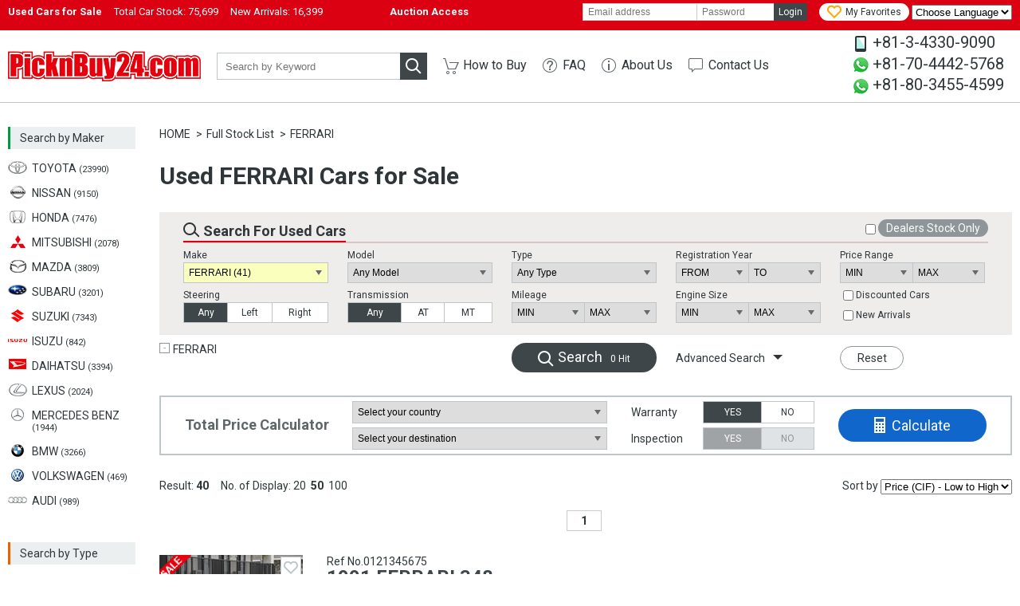

--- FILE ---
content_type: text/html; charset=UTF-8
request_url: https://www.picknbuy24.com/usedcar/?maker=ferrari
body_size: 16298
content:
<!doctype html>
<html lang="en">
<head prefix="og:http://ogp.me/ns#">
<meta charset="utf-8">
<link href="https://fonts.googleapis.com/css?family=Roboto:400,700" rel="stylesheet">
<title>Used FERRARI Cars for Sale | Used Cars for Sale | PicknBuy24.com</title>
<meta name="Description" content="Used FERRARI Cars Stock List. PicknBuy24 exports used cars all over the world. Cheap prices, discounts, and a wide variety of second hand vehicles are available on PicknBuy24.">
<meta property="og:title" content="Used FERRARI Cars for Sale | Used Cars for Sale | PicknBuy24.com">
<meta property="og:description" content="Used FERRARI Cars Stock List. PicknBuy24 exports used cars all over the world. Cheap prices, discounts, and a wide variety of second hand vehicles are available on PicknBuy24.">
<meta property="og:type" content="website">
<meta property="og:site_name" content="PicknBuy24.com">
<meta property="og:url" content="https://www.picknbuy24.com/?maker=ferrari">
<meta property="og:image" content="https://www.picknbuy24.com/photo/0121345675/01.jpg/resize/640x480?202601221010">
<meta property="og:image:width" content="640">
<meta property="og:image:height" content="480">
<meta property="fb:app_id" content="165643496857124">
<meta name="twitter:card" content="summary">
<link rel="amphtml" href="https://www.picknbuy24.com/amp/usedcar/?maker=ferrari">
<link rel="alternate" hreflang="x-default" href="https://www.picknbuy24.com/usedcar/?maker=ferrari">
<link rel="alternate" hreflang="pt" href="https://www.picknbuy24.com/pt/usedcar/?maker=ferrari">
<link rel="alternate" hreflang="fr" href="https://www.picknbuy24.com/fr/usedcar/?maker=ferrari">
<link rel="alternate" hreflang="ru" href="https://www.picknbuy24.com/ru/usedcar/?maker=ferrari">
<link rel="alternate" hreflang="es" href="https://www.picknbuy24.com/es/usedcar/?maker=ferrari">
<link rel="alternate" hreflang="sw" href="https://www.picknbuy24.com/sw/usedcar/?maker=ferrari">
<link rel="canonical" href="https://www.picknbuy24.com/usedcar/?maker=ferrari">
<link rel="stylesheet" href="/css/common.css?2026012210">
<link rel="stylesheet" href="/css/pc.css?2026012210">
<link rel="stylesheet" href="/css/list.css?2026012210">
<link rel="stylesheet" href="/css/alertify.css?2026012210">
<!--[if lt IE 9]>
<script src="//html5shiv-printshiv.googlecode.com/svn/trunk/html5shiv-printshiv.js"></script>
<![endif]-->
<script type="application/ld+json">
{
	"@context": "http://schema.org",
	"@type": "ItemList",
	"url": "https://www.picknbuy24.com/usedcar/?maker=ferrari",
	"itemListElement": [{
		"@type": "ListItem",
		"position": 1,
		"item": {
			"@type": "Product",
			"name": "348",
			"image": "https://www.picknbuy24.com/photo/0121345675/01.jpg/resize/640x480?202601221010",
			"url": "https://www.picknbuy24.com/usedcar/?keyword=0121345675",
			"sku": "0121345675",
			"brand": {
				"@type": "Thing",
				"name": "FERRARI"
			},
			"offers": {
				"@type": "Offer",
				"priceCurrency": "USD",
				"price": "72756.00",
				"itemCondition": "http://schema.org/UsedCondition",
				"availability": "http://schema.org/InStock",
				"seller": {
					"@type": "Organization",
					"name": "PicknBuy24.com"
				}
			}
		}
	},{
		"@type": "ListItem",
		"position": 2,
		"item": {
			"@type": "Product",
			"name": "599",
			"image": "https://www.picknbuy24.com/photo/0121758184/01.jpg/resize/640x480?202601221010",
			"url": "https://www.picknbuy24.com/usedcar/?keyword=0121758184",
			"sku": "0121758184",
			"brand": {
				"@type": "Thing",
				"name": "FERRARI"
			},
			"offers": {
				"@type": "Offer",
				"priceCurrency": "USD",
				"price": "76754.00",
				"itemCondition": "http://schema.org/UsedCondition",
				"availability": "http://schema.org/InStock",
				"seller": {
					"@type": "Organization",
					"name": "PicknBuy24.com"
				}
			}
		}
	},{
		"@type": "ListItem",
		"position": 3,
		"item": {
			"@type": "Product",
			"name": "F430",
			"image": "https://www.picknbuy24.com/photo/0121899075/01.jpg/resize/640x480?202601221010",
			"url": "https://www.picknbuy24.com/usedcar/?keyword=0121899075",
			"sku": "0121899075",
			"brand": {
				"@type": "Thing",
				"name": "FERRARI"
			},
			"offers": {
				"@type": "Offer",
				"priceCurrency": "USD",
				"price": "80066.00",
				"itemCondition": "http://schema.org/UsedCondition",
				"availability": "http://schema.org/InStock",
				"seller": {
					"@type": "Organization",
					"name": "PicknBuy24.com"
				}
			}
		}
	},{
		"@type": "ListItem",
		"position": 4,
		"item": {
			"@type": "Product",
			"name": "360 SPIDER",
			"image": "https://www.picknbuy24.com/photo/0121903089/01.jpg/resize/640x480?202601221010",
			"url": "https://www.picknbuy24.com/usedcar/?keyword=0121903089",
			"sku": "0121903089",
			"brand": {
				"@type": "Thing",
				"name": "FERRARI"
			},
			"offers": {
				"@type": "Offer",
				"priceCurrency": "USD",
				"price": "82056.00",
				"itemCondition": "http://schema.org/UsedCondition",
				"availability": "http://schema.org/InStock",
				"seller": {
					"@type": "Organization",
					"name": "PicknBuy24.com"
				}
			}
		}
	},{
		"@type": "ListItem",
		"position": 5,
		"item": {
			"@type": "Product",
			"name": "FERRARI",
			"image": "https://www.picknbuy24.com/photo/0121767371/01.jpg/resize/640x480?202601221010",
			"url": "https://www.picknbuy24.com/usedcar/?keyword=0121767371",
			"sku": "0121767371",
			"brand": {
				"@type": "Thing",
				"name": "FERRARI"
			},
			"offers": {
				"@type": "Offer",
				"priceCurrency": "USD",
				"price": "86534.00",
				"itemCondition": "http://schema.org/UsedCondition",
				"availability": "http://schema.org/InStock",
				"seller": {
					"@type": "Organization",
					"name": "PicknBuy24.com"
				}
			}
		}
	},{
		"@type": "ListItem",
		"position": 6,
		"item": {
			"@type": "Product",
			"name": "FERRARI",
			"image": "https://www.picknbuy24.com/photo/0121564251/01.jpg/resize/640x480?202601221010",
			"url": "https://www.picknbuy24.com/usedcar/?keyword=0121564251",
			"sku": "0121564251",
			"brand": {
				"@type": "Thing",
				"name": "FERRARI"
			},
			"offers": {
				"@type": "Offer",
				"priceCurrency": "USD",
				"price": "88093.00",
				"itemCondition": "http://schema.org/UsedCondition",
				"availability": "http://schema.org/InStock",
				"seller": {
					"@type": "Organization",
					"name": "PicknBuy24.com"
				}
			}
		}
	},{
		"@type": "ListItem",
		"position": 7,
		"item": {
			"@type": "Product",
			"name": "FF",
			"image": "https://www.picknbuy24.com/photo/0121914182/01.jpg/resize/640x480?202601221010",
			"url": "https://www.picknbuy24.com/usedcar/?keyword=0121914182",
			"sku": "0121914182",
			"brand": {
				"@type": "Thing",
				"name": "FERRARI"
			},
			"offers": {
				"@type": "Offer",
				"priceCurrency": "USD",
				"price": "90023.00",
				"itemCondition": "http://schema.org/UsedCondition",
				"availability": "http://schema.org/InStock",
				"seller": {
					"@type": "Organization",
					"name": "PicknBuy24.com"
				}
			}
		}
	},{
		"@type": "ListItem",
		"position": 8,
		"item": {
			"@type": "Product",
			"name": "FERRARI",
			"image": "https://www.picknbuy24.com/photo/0121801402/01.jpg/resize/640x480?202601221010",
			"url": "https://www.picknbuy24.com/usedcar/?keyword=0121801402",
			"sku": "0121801402",
			"brand": {
				"@type": "Thing",
				"name": "FERRARI"
			},
			"offers": {
				"@type": "Offer",
				"priceCurrency": "USD",
				"price": "92679.00",
				"itemCondition": "http://schema.org/UsedCondition",
				"availability": "http://schema.org/InStock",
				"seller": {
					"@type": "Organization",
					"name": "PicknBuy24.com"
				}
			}
		}
	},{
		"@type": "ListItem",
		"position": 9,
		"item": {
			"@type": "Product",
			"name": "360",
			"image": "https://www.picknbuy24.com/photo/0121780411/01.jpg/resize/640x480?202601221010",
			"url": "https://www.picknbuy24.com/usedcar/?keyword=0121780411",
			"sku": "0121780411",
			"brand": {
				"@type": "Thing",
				"name": "FERRARI"
			},
			"offers": {
				"@type": "Offer",
				"priceCurrency": "USD",
				"price": "96991.00",
				"itemCondition": "http://schema.org/UsedCondition",
				"availability": "http://schema.org/InStock",
				"seller": {
					"@type": "Organization",
					"name": "PicknBuy24.com"
				}
			}
		}
	},{
		"@type": "ListItem",
		"position": 10,
		"item": {
			"@type": "Product",
			"name": "FERRARI",
			"image": "https://www.picknbuy24.com/photo/0121221662/01.jpg/resize/640x480?202601221010",
			"url": "https://www.picknbuy24.com/usedcar/?keyword=0121221662",
			"sku": "0121221662",
			"brand": {
				"@type": "Thing",
				"name": "FERRARI"
			},
			"offers": {
				"@type": "Offer",
				"priceCurrency": "USD",
				"price": "98647.00",
				"itemCondition": "http://schema.org/UsedCondition",
				"availability": "http://schema.org/InStock",
				"seller": {
					"@type": "Organization",
					"name": "PicknBuy24.com"
				}
			}
		}
	},{
		"@type": "ListItem",
		"position": 11,
		"item": {
			"@type": "Product",
			"name": "FF",
			"image": "https://www.picknbuy24.com/photo/0121579391/01.jpg/resize/640x480?202601221010",
			"url": "https://www.picknbuy24.com/usedcar/?keyword=0121579391",
			"sku": "0121579391",
			"brand": {
				"@type": "Thing",
				"name": "FERRARI"
			},
			"offers": {
				"@type": "Offer",
				"priceCurrency": "USD",
				"price": "119952.00",
				"itemCondition": "http://schema.org/UsedCondition",
				"availability": "http://schema.org/InStock",
				"seller": {
					"@type": "Organization",
					"name": "PicknBuy24.com"
				}
			}
		}
	},{
		"@type": "ListItem",
		"position": 12,
		"item": {
			"@type": "Product",
			"name": "360",
			"image": "https://www.picknbuy24.com/photo/0121721926/01.jpg/resize/640x480?202601221010",
			"url": "https://www.picknbuy24.com/usedcar/?keyword=0121721926",
			"sku": "0121721926",
			"brand": {
				"@type": "Thing",
				"name": "FERRARI"
			},
			"offers": {
				"@type": "Offer",
				"priceCurrency": "USD",
				"price": "123206.00",
				"itemCondition": "http://schema.org/UsedCondition",
				"availability": "http://schema.org/InStock",
				"seller": {
					"@type": "Organization",
					"name": "PicknBuy24.com"
				}
			}
		}
	},{
		"@type": "ListItem",
		"position": 13,
		"item": {
			"@type": "Product",
			"name": "458 SPIDER",
			"image": "https://www.picknbuy24.com/photo/0121726972/01.jpg/resize/640x480?202601221010",
			"url": "https://www.picknbuy24.com/usedcar/?keyword=0121726972",
			"sku": "0121726972",
			"brand": {
				"@type": "Thing",
				"name": "FERRARI"
			},
			"offers": {
				"@type": "Offer",
				"priceCurrency": "USD",
				"price": "129841.00",
				"itemCondition": "http://schema.org/UsedCondition",
				"availability": "http://schema.org/InStock",
				"seller": {
					"@type": "Organization",
					"name": "PicknBuy24.com"
				}
			}
		}
	},{
		"@type": "ListItem",
		"position": 14,
		"item": {
			"@type": "Product",
			"name": "488 GTB",
			"image": "https://www.picknbuy24.com/photo/0121750240/01.jpg/resize/640x480?202601221010",
			"url": "https://www.picknbuy24.com/usedcar/?keyword=0121750240",
			"sku": "0121750240",
			"brand": {
				"@type": "Thing",
				"name": "FERRARI"
			},
			"offers": {
				"@type": "Offer",
				"priceCurrency": "USD",
				"price": "146373.00",
				"itemCondition": "http://schema.org/UsedCondition",
				"availability": "http://schema.org/InStock",
				"seller": {
					"@type": "Organization",
					"name": "PicknBuy24.com"
				}
			}
		}
	},{
		"@type": "ListItem",
		"position": 15,
		"item": {
			"@type": "Product",
			"name": "488 GTB",
			"image": "https://www.picknbuy24.com/photo/0121452603/01.jpg/resize/640x480?202601221010",
			"url": "https://www.picknbuy24.com/usedcar/?keyword=0121452603",
			"sku": "0121452603",
			"brand": {
				"@type": "Thing",
				"name": "FERRARI"
			},
			"offers": {
				"@type": "Offer",
				"priceCurrency": "USD",
				"price": "156056.00",
				"itemCondition": "http://schema.org/UsedCondition",
				"availability": "http://schema.org/InStock",
				"seller": {
					"@type": "Organization",
					"name": "PicknBuy24.com"
				}
			}
		}
	},{
		"@type": "ListItem",
		"position": 16,
		"item": {
			"@type": "Product",
			"name": "458 ITALIA",
			"image": "https://www.picknbuy24.com/photo/0121385765/01.jpg/resize/640x480?202601221010",
			"url": "https://www.picknbuy24.com/usedcar/?keyword=0121385765",
			"sku": "0121385765",
			"brand": {
				"@type": "Thing",
				"name": "FERRARI"
			},
			"offers": {
				"@type": "Offer",
				"priceCurrency": "USD",
				"price": "158506.00",
				"itemCondition": "http://schema.org/UsedCondition",
				"availability": "http://schema.org/InStock",
				"seller": {
					"@type": "Organization",
					"name": "PicknBuy24.com"
				}
			}
		}
	},{
		"@type": "ListItem",
		"position": 17,
		"item": {
			"@type": "Product",
			"name": "488 GTB",
			"image": "https://www.picknbuy24.com/photo/0121921633/01.jpg/resize/640x480?202601221010",
			"url": "https://www.picknbuy24.com/usedcar/?keyword=0121921633",
			"sku": "0121921633",
			"brand": {
				"@type": "Thing",
				"name": "FERRARI"
			},
			"offers": {
				"@type": "Offer",
				"priceCurrency": "USD",
				"price": "166316.00",
				"itemCondition": "http://schema.org/UsedCondition",
				"availability": "http://schema.org/InStock",
				"seller": {
					"@type": "Organization",
					"name": "PicknBuy24.com"
				}
			}
		}
	},{
		"@type": "ListItem",
		"position": 18,
		"item": {
			"@type": "Product",
			"name": "488 GTB",
			"image": "https://www.picknbuy24.com/photo/0121921644/01.jpg/resize/640x480?202601221010",
			"url": "https://www.picknbuy24.com/usedcar/?keyword=0121921644",
			"sku": "0121921644",
			"brand": {
				"@type": "Thing",
				"name": "FERRARI"
			},
			"offers": {
				"@type": "Offer",
				"priceCurrency": "USD",
				"price": "166316.00",
				"itemCondition": "http://schema.org/UsedCondition",
				"availability": "http://schema.org/InStock",
				"seller": {
					"@type": "Organization",
					"name": "PicknBuy24.com"
				}
			}
		}
	},{
		"@type": "ListItem",
		"position": 19,
		"item": {
			"@type": "Product",
			"name": "458 SPIDER",
			"image": "https://www.picknbuy24.com/photo/0121554844/01.jpg/resize/640x480?202601221010",
			"url": "https://www.picknbuy24.com/usedcar/?keyword=0121554844",
			"sku": "0121554844",
			"brand": {
				"@type": "Thing",
				"name": "FERRARI"
			},
			"offers": {
				"@type": "Offer",
				"priceCurrency": "USD",
				"price": "166346.00",
				"itemCondition": "http://schema.org/UsedCondition",
				"availability": "http://schema.org/InStock",
				"seller": {
					"@type": "Organization",
					"name": "PicknBuy24.com"
				}
			}
		}
	},{
		"@type": "ListItem",
		"position": 20,
		"item": {
			"@type": "Product",
			"name": "488 GTB",
			"image": "https://www.picknbuy24.com/photo/0121270790/01.jpg/resize/640x480?202601221010",
			"url": "https://www.picknbuy24.com/usedcar/?keyword=0121270790",
			"sku": "0121270790",
			"brand": {
				"@type": "Thing",
				"name": "FERRARI"
			},
			"offers": {
				"@type": "Offer",
				"priceCurrency": "USD",
				"price": "166375.00",
				"itemCondition": "http://schema.org/UsedCondition",
				"availability": "http://schema.org/InStock",
				"seller": {
					"@type": "Organization",
					"name": "PicknBuy24.com"
				}
			}
		}
	},{
		"@type": "ListItem",
		"position": 21,
		"item": {
			"@type": "Product",
			"name": "488 GTB",
			"image": "https://www.picknbuy24.com/photo/0121543060/01.jpg/resize/640x480?202601221010",
			"url": "https://www.picknbuy24.com/usedcar/?keyword=0121543060",
			"sku": "0121543060",
			"brand": {
				"@type": "Thing",
				"name": "FERRARI"
			},
			"offers": {
				"@type": "Offer",
				"priceCurrency": "USD",
				"price": "168276.00",
				"itemCondition": "http://schema.org/UsedCondition",
				"availability": "http://schema.org/InStock",
				"seller": {
					"@type": "Organization",
					"name": "PicknBuy24.com"
				}
			}
		}
	},{
		"@type": "ListItem",
		"position": 22,
		"item": {
			"@type": "Product",
			"name": "488 GTB",
			"image": "https://www.picknbuy24.com/photo/0121921634/01.jpg/resize/640x480?202601221010",
			"url": "https://www.picknbuy24.com/usedcar/?keyword=0121921634",
			"sku": "0121921634",
			"brand": {
				"@type": "Thing",
				"name": "FERRARI"
			},
			"offers": {
				"@type": "Offer",
				"priceCurrency": "USD",
				"price": "172951.00",
				"itemCondition": "http://schema.org/UsedCondition",
				"availability": "http://schema.org/InStock",
				"seller": {
					"@type": "Organization",
					"name": "PicknBuy24.com"
				}
			}
		}
	},{
		"@type": "ListItem",
		"position": 23,
		"item": {
			"@type": "Product",
			"name": "488 GTB",
			"image": "https://www.picknbuy24.com/photo/0121921647/01.jpg/resize/640x480?202601221010",
			"url": "https://www.picknbuy24.com/usedcar/?keyword=0121921647",
			"sku": "0121921647",
			"brand": {
				"@type": "Thing",
				"name": "FERRARI"
			},
			"offers": {
				"@type": "Offer",
				"priceCurrency": "USD",
				"price": "172951.00",
				"itemCondition": "http://schema.org/UsedCondition",
				"availability": "http://schema.org/InStock",
				"seller": {
					"@type": "Organization",
					"name": "PicknBuy24.com"
				}
			}
		}
	},{
		"@type": "ListItem",
		"position": 24,
		"item": {
			"@type": "Product",
			"name": "488 GTB",
			"image": "https://www.picknbuy24.com/photo/0121701316/01.jpg/resize/640x480?202601221010",
			"url": "https://www.picknbuy24.com/usedcar/?keyword=0121701316",
			"sku": "0121701316",
			"brand": {
				"@type": "Thing",
				"name": "FERRARI"
			},
			"offers": {
				"@type": "Offer",
				"priceCurrency": "USD",
				"price": "172980.00",
				"itemCondition": "http://schema.org/UsedCondition",
				"availability": "http://schema.org/InStock",
				"seller": {
					"@type": "Organization",
					"name": "PicknBuy24.com"
				}
			}
		}
	},{
		"@type": "ListItem",
		"position": 25,
		"item": {
			"@type": "Product",
			"name": "458 ITALIA",
			"image": "https://www.picknbuy24.com/photo/0121898187/01.jpg/resize/640x480?202601221010",
			"url": "https://www.picknbuy24.com/usedcar/?keyword=0121898187",
			"sku": "0121898187",
			"brand": {
				"@type": "Thing",
				"name": "FERRARI"
			},
			"offers": {
				"@type": "Offer",
				"priceCurrency": "USD",
				"price": "172980.00",
				"itemCondition": "http://schema.org/UsedCondition",
				"availability": "http://schema.org/InStock",
				"seller": {
					"@type": "Organization",
					"name": "PicknBuy24.com"
				}
			}
		}
	},{
		"@type": "ListItem",
		"position": 26,
		"item": {
			"@type": "Product",
			"name": "488 SPIDER",
			"image": "https://www.picknbuy24.com/photo/0121659154/01.jpg/resize/640x480?202601221010",
			"url": "https://www.picknbuy24.com/usedcar/?keyword=0121659154",
			"sku": "0121659154",
			"brand": {
				"@type": "Thing",
				"name": "FERRARI"
			},
			"offers": {
				"@type": "Offer",
				"priceCurrency": "USD",
				"price": "173578.00",
				"itemCondition": "http://schema.org/UsedCondition",
				"availability": "http://schema.org/InStock",
				"seller": {
					"@type": "Organization",
					"name": "PicknBuy24.com"
				}
			}
		}
	},{
		"@type": "ListItem",
		"position": 27,
		"item": {
			"@type": "Product",
			"name": "488 SPIDER",
			"image": "https://www.picknbuy24.com/photo/0121923278/01.jpg/resize/640x480?202601221010",
			"url": "https://www.picknbuy24.com/usedcar/?keyword=0121923278",
			"sku": "0121923278",
			"brand": {
				"@type": "Thing",
				"name": "FERRARI"
			},
			"offers": {
				"@type": "Offer",
				"priceCurrency": "USD",
				"price": "174313.00",
				"itemCondition": "http://schema.org/UsedCondition",
				"availability": "http://schema.org/InStock",
				"seller": {
					"@type": "Organization",
					"name": "PicknBuy24.com"
				}
			}
		}
	},{
		"@type": "ListItem",
		"position": 28,
		"item": {
			"@type": "Product",
			"name": "488 SPIDER",
			"image": "https://www.picknbuy24.com/photo/0121639364/01.jpg/resize/640x480?202601221010",
			"url": "https://www.picknbuy24.com/usedcar/?keyword=0121639364",
			"sku": "0121639364",
			"brand": {
				"@type": "Thing",
				"name": "FERRARI"
			},
			"offers": {
				"@type": "Offer",
				"priceCurrency": "USD",
				"price": "179448.00",
				"itemCondition": "http://schema.org/UsedCondition",
				"availability": "http://schema.org/InStock",
				"seller": {
					"@type": "Organization",
					"name": "PicknBuy24.com"
				}
			}
		}
	},{
		"@type": "ListItem",
		"position": 29,
		"item": {
			"@type": "Product",
			"name": "488 GTB",
			"image": "https://www.picknbuy24.com/photo/0121382866/01.jpg/resize/640x480?202601221010",
			"url": "https://www.picknbuy24.com/usedcar/?keyword=0121382866",
			"sku": "0121382866",
			"brand": {
				"@type": "Thing",
				"name": "FERRARI"
			},
			"offers": {
				"@type": "Offer",
				"priceCurrency": "USD",
				"price": "179556.00",
				"itemCondition": "http://schema.org/UsedCondition",
				"availability": "http://schema.org/InStock",
				"seller": {
					"@type": "Organization",
					"name": "PicknBuy24.com"
				}
			}
		}
	},{
		"@type": "ListItem",
		"position": 30,
		"item": {
			"@type": "Product",
			"name": "458 SPIDER",
			"image": "https://www.picknbuy24.com/photo/0121923740/01.jpg/resize/640x480?202601221010",
			"url": "https://www.picknbuy24.com/usedcar/?keyword=0121923740",
			"sku": "0121923740",
			"brand": {
				"@type": "Thing",
				"name": "FERRARI"
			},
			"offers": {
				"@type": "Offer",
				"priceCurrency": "USD",
				"price": "180222.00",
				"itemCondition": "http://schema.org/UsedCondition",
				"availability": "http://schema.org/InStock",
				"seller": {
					"@type": "Organization",
					"name": "PicknBuy24.com"
				}
			}
		}
	},{
		"@type": "ListItem",
		"position": 31,
		"item": {
			"@type": "Product",
			"name": "488 SPIDER",
			"image": "https://www.picknbuy24.com/photo/0121259213/01.jpg/resize/640x480?202601221010",
			"url": "https://www.picknbuy24.com/usedcar/?keyword=0121259213",
			"sku": "0121259213",
			"brand": {
				"@type": "Thing",
				"name": "FERRARI"
			},
			"offers": {
				"@type": "Offer",
				"priceCurrency": "USD",
				"price": "182182.00",
				"itemCondition": "http://schema.org/UsedCondition",
				"availability": "http://schema.org/InStock",
				"seller": {
					"@type": "Organization",
					"name": "PicknBuy24.com"
				}
			}
		}
	},{
		"@type": "ListItem",
		"position": 32,
		"item": {
			"@type": "Product",
			"name": "488 GTB",
			"image": "https://www.picknbuy24.com/photo/0121921643/01.jpg/resize/640x480?202601221010",
			"url": "https://www.picknbuy24.com/usedcar/?keyword=0121921643",
			"sku": "0121921643",
			"brand": {
				"@type": "Thing",
				"name": "FERRARI"
			},
			"offers": {
				"@type": "Offer",
				"priceCurrency": "USD",
				"price": "186230.00",
				"itemCondition": "http://schema.org/UsedCondition",
				"availability": "http://schema.org/InStock",
				"seller": {
					"@type": "Organization",
					"name": "PicknBuy24.com"
				}
			}
		}
	},{
		"@type": "ListItem",
		"position": 33,
		"item": {
			"@type": "Product",
			"name": "488 SPIDER",
			"image": "https://www.picknbuy24.com/photo/0121868626/01.jpg/resize/640x480?202601221010",
			"url": "https://www.picknbuy24.com/usedcar/?keyword=0121868626",
			"sku": "0121868626",
			"brand": {
				"@type": "Thing",
				"name": "FERRARI"
			},
			"offers": {
				"@type": "Offer",
				"priceCurrency": "USD",
				"price": "188082.00",
				"itemCondition": "http://schema.org/UsedCondition",
				"availability": "http://schema.org/InStock",
				"seller": {
					"@type": "Organization",
					"name": "PicknBuy24.com"
				}
			}
		}
	},{
		"@type": "ListItem",
		"position": 34,
		"item": {
			"@type": "Product",
			"name": "458 SPIDER",
			"image": "https://www.picknbuy24.com/photo/0121269852/01.jpg/resize/640x480?202601221010",
			"url": "https://www.picknbuy24.com/usedcar/?keyword=0121269852",
			"sku": "0121269852",
			"brand": {
				"@type": "Thing",
				"name": "FERRARI"
			},
			"offers": {
				"@type": "Offer",
				"priceCurrency": "USD",
				"price": "192267.00",
				"itemCondition": "http://schema.org/UsedCondition",
				"availability": "http://schema.org/InStock",
				"seller": {
					"@type": "Organization",
					"name": "PicknBuy24.com"
				}
			}
		}
	},{
		"@type": "ListItem",
		"position": 35,
		"item": {
			"@type": "Product",
			"name": "488 SPIDER",
			"image": "https://www.picknbuy24.com/photo/0121268651/01.jpg/resize/640x480?202601221010",
			"url": "https://www.picknbuy24.com/usedcar/?keyword=0121268651",
			"sku": "0121268651",
			"brand": {
				"@type": "Thing",
				"name": "FERRARI"
			},
			"offers": {
				"@type": "Offer",
				"priceCurrency": "USD",
				"price": "198294.00",
				"itemCondition": "http://schema.org/UsedCondition",
				"availability": "http://schema.org/InStock",
				"seller": {
					"@type": "Organization",
					"name": "PicknBuy24.com"
				}
			}
		}
	},{
		"@type": "ListItem",
		"position": 36,
		"item": {
			"@type": "Product",
			"name": "458 SPIDER",
			"image": "https://www.picknbuy24.com/photo/0121085878/01.jpg/resize/640x480?202601221010",
			"url": "https://www.picknbuy24.com/usedcar/?keyword=0121085878",
			"sku": "0121085878",
			"brand": {
				"@type": "Thing",
				"name": "FERRARI"
			},
			"offers": {
				"@type": "Offer",
				"priceCurrency": "USD",
				"price": "216414.00",
				"itemCondition": "http://schema.org/UsedCondition",
				"availability": "http://schema.org/InStock",
				"seller": {
					"@type": "Organization",
					"name": "PicknBuy24.com"
				}
			}
		}
	},{
		"@type": "ListItem",
		"position": 37,
		"item": {
			"@type": "Product",
			"name": "F355",
			"image": "https://www.picknbuy24.com/photo/0121828091/01.jpg/resize/640x480?202601221010",
			"url": "https://www.picknbuy24.com/usedcar/?keyword=0121828091",
			"sku": "0121828091",
			"brand": {
				"@type": "Thing",
				"name": "FERRARI"
			},
			"offers": {
				"@type": "Offer",
				"priceCurrency": "USD",
				"price": "218452.00",
				"itemCondition": "http://schema.org/UsedCondition",
				"availability": "http://schema.org/InStock",
				"seller": {
					"@type": "Organization",
					"name": "PicknBuy24.com"
				}
			}
		}
	},{
		"@type": "ListItem",
		"position": 38,
		"item": {
			"@type": "Product",
			"name": "458 ITALIA",
			"image": "https://www.picknbuy24.com/photo/0121544340/01.jpg/resize/640x480?202601221010",
			"url": "https://www.picknbuy24.com/usedcar/?keyword=0121544340",
			"sku": "0121544340",
			"brand": {
				"@type": "Thing",
				"name": "FERRARI"
			},
			"offers": {
				"@type": "Offer",
				"priceCurrency": "USD",
				"price": "219373.00",
				"itemCondition": "http://schema.org/UsedCondition",
				"availability": "http://schema.org/InStock",
				"seller": {
					"@type": "Organization",
					"name": "PicknBuy24.com"
				}
			}
		}
	},{
		"@type": "ListItem",
		"position": 39,
		"item": {
			"@type": "Product",
			"name": "TESTAROSSA",
			"image": "https://www.picknbuy24.com/photo/0121876518/01.jpg/resize/640x480?202601221010",
			"url": "https://www.picknbuy24.com/usedcar/?keyword=0121876518",
			"sku": "0121876518",
			"brand": {
				"@type": "Thing",
				"name": "FERRARI"
			},
			"offers": {
				"@type": "Offer",
				"priceCurrency": "USD",
				"price": "272666.00",
				"itemCondition": "http://schema.org/UsedCondition",
				"availability": "http://schema.org/InStock",
				"seller": {
					"@type": "Organization",
					"name": "PicknBuy24.com"
				}
			}
		}
	},{
		"@type": "ListItem",
		"position": 40,
		"item": {
			"@type": "Product",
			"name": "F12 BERLINETTA",
			"image": "https://www.picknbuy24.com/photo/0121724314/01.jpg/resize/640x480?202601221010",
			"url": "https://www.picknbuy24.com/usedcar/?keyword=0121724314",
			"sku": "0121724314",
			"brand": {
				"@type": "Thing",
				"name": "FERRARI"
			},
			"offers": {
				"@type": "Offer",
				"priceCurrency": "USD",
				"price": "344941.00",
				"itemCondition": "http://schema.org/UsedCondition",
				"availability": "http://schema.org/InStock",
				"seller": {
					"@type": "Organization",
					"name": "PicknBuy24.com"
				}
			}
		}
	}]
}
</script>
<script type="application/ld+json">
{
	"@context": "http://schema.org",
	"@type": "BreadcrumbList",
	"itemListElement": [{
		"@type": "ListItem",
		"position": 1,
		"item": {
			"@id": "https://www.picknbuy24.com/",
			"name": "Home"
		}
	},{
		"@type": "ListItem",
		"position": 2,
		"item": {
			"@id": "https://www.picknbuy24.com/usedcar/",
			"name": "Full Stock List"
		}
	},{
		"@type": "ListItem",
		"position": 3,
		"item": {
			"@id": "https://www.picknbuy24.com/usedcar/?maker=ferrari",
			"name": "FERRARI"
		}
	}]
}
</script>
</head>

<body id="list" class="pc orderPc">
<script>
dataLayer = [{
'criteo':'n',
'email':'',
'ProductIDList':['0121345675', '0121758184', '0121899075']
}];
</script>
<!-- Google Tag Manager -->
<!-- Google tag (gtag.js) -->
<script async src="https://www.googletagmanager.com/gtag/js?id=G-6M0PCMN7FF"></script>
<script>
  window.dataLayer = window.dataLayer || [];
  function gtag(){dataLayer.push(arguments);}
  gtag('js', new Date());

  gtag('config', 'G-6M0PCMN7FF');
</script>
<!-- End Google Tag Manager -->

<!-- Google Tag Manager -->
<noscript><iframe src="//www.googletagmanager.com/ns.html?id=GTM-N8QW7P"
height="0" width="0" style="display:none;visibility:hidden"></iframe></noscript>
<script>(function(w,d,s,l,i){w[l]=w[l]||[];w[l].push({'gtm.start':
new Date().getTime(),event:'gtm.js'});var f=d.getElementsByTagName(s)[0],
j=d.createElement(s),dl=l!='dataLayer'?'&l='+l:'';j.async=true;j.src=
'//www.googletagmanager.com/gtm.js?id='+i+dl;f.parentNode.insertBefore(j,f);
})(window,document,'script','dataLayer','GTM-N8QW7P');</script>
<!-- End Google Tag Manager -->


<div id="wrapper">

<div id="bar">
<div class="innerWrapper"><div class="stock"><h1>Used Cars for Sale</h1><a href="/usedcar/">Total Car Stock: <span>75,699</span></a><a href="/usedcar/?new=1">New Arrivals: <span>16,399</span></a></div><div class="stock"><h1><a href="http://auction.picknbuy24.com/auctions/"><span>       Auction Access     </span></a></h1></div><div class="user"><div id="myaccount"><form name="f_login" id="h_login" action="/user/index.php/myaccount/login?_a=login" method="post"><input type="hidden" name="refurl" value="/usedcar/?maker=ferrari"><input type="text" name="login_id" id="login_id" aria-label="email" value="" placeholder="Email address"><input type="password" name="login_pw" id="login_pw" aria-label="password" value="" placeholder="Password"><a href="javascript:void(0);" id="btnHeadLogin">Login</a><!--<a href="{root_path}--><!--user/index.php/register/" id="btnHeadSignup">--><!--Sign up</a>--></form></div><div id="favoriteNav"><a href="/favorite.html"><span>My Favorites</span></a></div>
<select name="forma" onchange="location = this.value;">
 <option value="">Choose Language</option>
 <option value="https://www.picknbuy24.com/">English</option>
<option value="https://www-picknbuy24-com.translate.goog/?_x_tr_sl=en&_x_tr_tl=ar&_x_tr_hl=bn">Bengali</option>
 <option value="https://www-picknbuy24-com.translate.goog/?_x_tr_sl=en&_x_tr_tl=fr&_x_tr_hl=fr">French</option>
 <option value="https://www-picknbuy24-com.translate.goog/?_x_tr_sl=en&_x_tr_tl=pt&_x_tr_hl=pt">Portuguese</option>
 <option value="https://www-picknbuy24-com.translate.goog/?_x_tr_sl=en&_x_tr_tl=es&_x_tr_hl=es">Spanish</option>
 <option value="https://www-picknbuy24-com.translate.goog/?_x_tr_sl=en&_x_tr_tl=ru&_x_tr_hl=ru">Russian</option>
 <option value="https://www-picknbuy24-com.translate.goog/?_x_tr_sl=en&_x_tr_tl=sw&_x_tr_hl=sw">Swahili</option>
 <option value="https://www-picknbuy24-com.translate.goog/?_x_tr_sl=en&_x_tr_tl=zh-CN&_x_tr_hl=zh-CN">Chinese</option>
</select>

<!--<div id="selectLang">
<div class="labelSelect"></div>
<select name="lang" id="lang" class="referSelect">
<option value="en">English</option>
<option value="pt">Portuguese</option>
<option value="fr">Francais</option>
<option value="ru">Русский</option>a
<option value="es">Espanol</option>
<option value="sw">Kiswahili</option>
</select>-->

</div></div></div>
</div>
<div id="bar">
<!--<div class="innerWrapper"><div class="stock"><h1><a href=https://www.picknbuy24.com/news.html#May2025"><span> PicknBuy24 will be closed from May 3rd to May 5th for Golden Week holiday. Click here for more information.</span></a></h1></div></div>-->
</div>
<header id="header">
<div class="innerWrapper"><div class="logo"><a href="/">PicknBuy24.com</a></div><div id="quickSearch"><form action="/usedcar/" method="get" id="f_quick"><div class="inputText"><input type="text" name="keyword" id="keyword" aria-label="keyword" value="" placeholder="Search by Keyword"></div><a href="javascript:void(0);" id="btnQuick"></a></form></div>
<nav id="globalNav">
<ul>
<li class="howto"><a href="/howto/">How to Buy</a></li>
<li class="faq"><a href="/faq/">FAQ</a></li>
<li class="aboutus"><a href="/aboutus/">About Us</a></li>
<li class="contact"><a href="/contacts.html">Contact Us</a></li>
</ul>
</nav>
<div id="contact">
<div id="contact" style="font-size: 14px; line-height: 1.5;">
  <ul style="list-style-type: none; padding: 0; margin: 0;">
    <li class="phone" style="margin-bottom: 5px;">+81-3-4330-9090</li>
    <li class="whatsapp" style="margin-bottom: 5px;"><a href="https://api.whatsapp.com/send?phone=817044425768" target="_blank" style="text-decoration: none;">+81-70-4442-5768</a></li>
    <li class="whatsapp" style="margin-bottom: 5px;"><a href="https://api.whatsapp.com/send?phone=818034554599" target="_blank" style="text-decoration: none;">+81-80-3455-4599</a></li>
  </ul>
</div>
</div></div>
</header>


<div id="innerWrapper">
<nav id="navSearch">
<a id="btnMb" href="javascript:void(0);">Request Mobile Site</a>
<div class="ttlMaker">Search by Maker</div>
<ul class="maker">
<li class="toyota"><a href="/usedcar/?maker=toyota"><div>TOYOTA <span>(23990)</span></div></a></li>
<li class="nissan"><a href="/usedcar/?maker=nissan"><div>NISSAN <span>(9150)</span></div></a></li>
<li class="honda"><a href="/usedcar/?maker=honda"><div>HONDA <span>(7476)</span></div></a></li>
<li class="mitsubishi"><a href="/usedcar/?maker=mitsubishi"><div>MITSUBISHI <span>(2078)</span></div></a></li>
<li class="mazda"><a href="/usedcar/?maker=mazda"><div>MAZDA <span>(3809)</span></div></a></li>
<li class="subaru"><a href="/usedcar/?maker=subaru"><div>SUBARU <span>(3201)</span></div></a></li>
<li class="suzuki"><a href="/usedcar/?maker=suzuki"><div>SUZUKI <span>(7343)</span></div></a></li>
<li class="isuzu"><a href="/usedcar/?maker=isuzu"><div>ISUZU <span>(842)</span></div></a></li>
<li class="daihatsu"><a href="/usedcar/?maker=daihatsu"><div>DAIHATSU <span>(3394)</span></div></a></li>
<li class="lexus"><a href="/usedcar/?maker=lexus"><div>LEXUS <span>(2024)</span></div></a></li>
<li class="mercedes"><a href="/usedcar/?maker=mercedes%20benz"><div>MERCEDES BENZ <span>(1944)</span></div></a></li>
<li class="bmw"><a href="/usedcar/?maker=bmw"><div>BMW <span>(3266)</span></div></a></li>
<li class="vw"><a href="/usedcar/?maker=volkswagen"><div>VOLKSWAGEN <span>(469)</span></div></a></li>
<li class="audi"><a href="/usedcar/?maker=audi"><div>AUDI <span>(989)</span></div></a></li>
<!--<li class="ford"><a href="/usedcar/?maker=ford"><div>FORD <span>(57)</span></div></a></li>
<li class="hyundai"><a href="/usedcar/?maker=hyundai"><div>HYUNDAI <span>(57)</span></div></a></li>
<li class="kia"><a href="/usedcar/?maker=kia"><div>KIA <span>(43)</span></div></a></li>
<li class="gmdaewoo"><a href="/usedcar/?maker=gm%20daewoo"><div>GM DAEWOO <span>(14)</span></div></a></li>
<li class="ssangyong"><a href="/usedcar/?maker=ssangyong"><div>SSANGYONG <span>(2)</span></div></a></li>
<li class="renaultsamsung"><a href="/usedcar/?maker=renault%20samsung"><div>SAMSUNG <span>(1)</span></div></a></li>-->
<!--</li> <a href="/usedcar/?maker=chery"><img src="/images/brands/chinesebrands/chery.jpg" alt="chery" width="22" height="15" class="lozad"></a></li><a href="/usedcar/?maker=chery"><div>CHERY<span> (5)</span></div></a>
<li>
</li> <a href="/usedcar/?maker=cnhtc"><img src="/images/brands/chinesebrands/CNHTC.jpg" alt="CNHTC" width="22" height="15" class="lozad"></a></li><a href="/usedcar/?maker=cnhtc"><div>CNHTC<span> (28)</span></div></a>-->
<!--<li>
</li> <a href="/usedcar/?steering=left&japanese_brand=1"><img src="/images/banner/top/chinaflag.png" alt="chinaflag" width="22" height="15" class="lozad"></a></li><a href="/usedcar/?loading_country=45"><div>Chinese Used Car<span> (17)</span></div></a>-->
</ul>
<div class="ttlType">Search by Type</div>
<ul class="type">
<li class="sedan"><a href="/usedcar/?type=sedan"><div>Sedan <span>(11258)</span></div></a></li>
<li class="suv"><a href="/usedcar/?type=suv"><div>SUV <span>(16494)</span></div></a></li>
<li class="family"><a href="/usedcar/?type=wagon"><div>Wagon <span>(17800)</span></div></a></li>
<li class="compact"><a href="/usedcar/?type=compact"><div>Compact <span>(15924)</span></div></a></li>
<li class="sporty"><a href="/usedcar/?type=sporty"><div>Sporty <span>(3251)</span></div></a></li>
<li class="truck"><a href="/usedcar/?type=truck"><div>Truck <span>(3748)</span></div></a></li>
<li class="bus"><a href="/usedcar/?type=van"><div>Van <span>(597)</span></div></a></li>
<li class="special"><a href="/usedcar/?type=special"><div>Special Vehicles <span>(117)</span></div></a></li>
</ul>
<div class="ttlPrice">Search by Price</div>
<ul class="price">
<!--<li><a href="/usedcar/?fob2=500"><div>Under $500</div></a></li>-->
<li><a href="/usedcar/?fob1=500&fob2=1000"><div>$500 - $1,000</div></a></li>
<li><a href="/usedcar/?fob1=1000&fob2=1500"><div>$1,000 - $1,500</div></a></li>
<li><a href="/usedcar/?fob1=1500&fob2=2000"><div>$1,500 - $2,000</div></a></li>
<li><a href="/usedcar/?fob1=2000&fob2=2500"><div>$2,000 - $2,500</div></a></li>
<li><a href="/usedcar/?fob1=2500&fob2=4000"><div>$2,500 - $4,000</div></a></li>
<li><a href="/usedcar/?fob1=4000"><div>Over $4,000</div></a></li>
</ul>
<div class="ttlLocation">Location</div>
<ul class="location">
<li class="japan"><a href="/usedcar/?location=japan"><div>Japanese Used Cars</div></a></li>
<!--<ul><a href="/usedcar/?loading_country=45"><img src="/images/banner/top/chinaflag.png" alt="chinaflag" width="22" height="15" class="lozad"></a></li><a href="/usedcar/?loading_country=45"><div>Chinese Used Car</div></a>-->
</br>
<ul><a href="/usedcar/?loading_country=197"><img src="/images/banner/top/southafrica.png" alt="chinaflag" width="22" height="15" class="lozad"></a></li><a href="/usedcar/?loading_country=197"><div>South Africa Stock</div></a>
<li>
<!--<li class="korea"><a href="/usedcar/?location=korea"><div>Korean Used Cars</div></a>-->

</li>
</ul>


</ul>
<!--<ul><a href="/usedcar/?new=0"><img src="/images/banner/top/bnr_ramadan.png" alt="ramadan" width="160" height="100" class="lozad"></a></ul>-->
<ul><a href="/howto/"><img src="/images/banner/top/bnr_small_howto.gif" alt="small_howto" width="160" height="100" class="lozad"><span>Learn More Today</span></a></ul>
 <!--<ul><a href="/usedcar/?loading_country=45"><img src="/images/banner/top/bnr_chinabutton.jpg" alt="chinabutton" width="160" height="100" class="lozad"><span>Best Chinese Stocks Available</span></a></ul>-->
<!--<ul><a href="/landing/ancar"><img src="/images/top/ancar.jpg" alt="ancar"  width="165" height="100" class="lozad"><span>Amazing Deals Waiting</span></a></ul>-->
<!--<ul><a href="/landing/pbfarm"><!--<img src="/images/banner/top/farmsmall.jpg" alt="farmsmall" width="160" height="180" class="lozad"></a></li></ul>-->

<ul><a href="/landing/oiloffer"><img src="/images/banner/top/zams second ad3.jpg" alt="zams second ad3" width="165" height="180" class="lozad"></a></li>


</ul>
<ul><a href="/landing/pb24membership"><img src="/images/banner/top/bnr_gold vertical.jpg" alt="goldvertical" width="160" height="300" class="lozad"></a></li>

</ul>


<!--<ul><a href="/usedcar/?steering=left&japanese_brand=1"><img src="/images/banner/top/1bnr_left_hand.jpg" alt="1left_hand" width="160" height="100" class="lozad"></a>-->

</ul>

<ul><a href=/landing/oiloffer/><img src="/images/banner/top/zams second ad2.jpg" alt="zams second ad" width="160" height="155" class="lozad"></ul>
  
          <ul><a href="https://www.jumvea.or.jp/members/Agasta-166"><img src="/images/banner/top/jumvea.jpg" alt="jumvea"  width="160" height="100" class="lozad"><span>Proud Members Since 1998</span></a></ul>
	   <ul><a href="/usedcar/?type=suv"><img src="/images/banner/top/bnr_jimmy.png" alt="jimmy" width="160" height="100" class="lozad"><span>Dealer choices</span></a></ul>
         
<!--<ul><a href="/usedcar/?steering=left"><img src="/images/banner/top/bnr_korean_vehicles.png" alt="bnr_korean_vehicles" width="160" height="100" class="lozad"><span>More To Choose From</span></a></ul>-->

<!--<ul><a href="/usedcar/?new=0"><img src="/images/banner/top/bnr_ramadan.png" alt="ramadan" width="160" height="100" class="lozad"></a></li>-->



</ul>
<!--
<div class="ttlEquip">Search Equipment</div>
<ul class="equipment">
<li class="tractor"><a href="/farm_equipment/#Tractor">Tractor</a></li>
</ul>
<div class="ttlParts">Search by Parts</div>
<ul class="parts">
<li><a href="/parts/">Spare Parts</a></li>
</ul>
-->
</nav>


<section id="contents">
<ul class="breadcrumb"><li><a href="/" class="home">HOME</a></li><li><a href="/usedcar/">Full Stock List</a></li><li><a href="/usedcar/?maker=ferrari">FERRARI</a></li></ul>



<!--<div class="ttlSale"><!--<a href="/<!--<usedcar/?discount=1"><img src="/images/stock/summer_ttl2025.jpg" alt="valentine2025" width="1070" height="140" class="lozad"></a><!--<</div>-->

<div class="headBox ferrari">
<div class="ttlStock"><h1>Used FERRARI Cars for Sale</h1></div>
</div>


<div id="searchItem">
<form action="/usedcar/" method="get" id="f_search" name="f_search">
<div class="innerWrapper">
<h2><span>Search For Used Cars</span></h2><div class="dealer"><input type="checkbox" id="dealer" name="dealer" value="1"><label for="dealer">Dealers Stock Only</label></div>

<input type="hidden" name="keyword" id="ad_key" value="">
<ul>
<li><h3>Make</h3><div class="wrapSelect"><select name="maker" id="ad_maker">
<option value="">Any Make</option>
<option value="toyota">TOYOTA (23990)</option>
<option value="nissan">NISSAN (9150)</option>
<option value="hyundai">HYUNDAI (57)</option>
<option value="kia">KIA (43)</option>
<option value="honda">HONDA (7476)</option>
<option value="mitsubishi">MITSUBISHI (2078)</option>
<option value="gm daewoo">GM DAEWOO (14)</option>
<option value="ssangyong">SSANGYONG (2)</option>
<option value="renault samsung">RENAULT SAMSUNG (1)</option>
<option value="mazda">MAZDA (3809)</option>
<option value="subaru">SUBARU (3201)</option>
<option value="suzuki">SUZUKI (7343)</option>
<option value="isuzu">ISUZU (842)</option>
<option value="daihatsu">DAIHATSU (3394)</option>
<option value="lexus">LEXUS (2024)</option>
<option value="mercedes benz">MERCEDES BENZ (1944)</option>
<option value="bmw">BMW (3266)</option>
<option value="volkswagen">VOLKSWAGEN (469)</option>
<option value="audi">AUDI (989)</option>
<option value="ford">FORD (57)</option>
<option value="abarth">ABARTH (2)</option>
<option value="alfa romeo">ALFA ROMEO (63)</option>
<option value="alpina">ALPINA (12)</option>
<option value="amg">AMG (26)</option>
<option value="aston martin">ASTON MARTIN (8)</option>
<option value="austin">AUSTIN (1)</option>
<option value="bentley">BENTLEY (16)</option>
<option value="bertone">BERTONE (0)</option>
<option value="buick">BUICK (0)</option>
<option value="cadillac">CADILLAC (4)</option>
<option value="chevrolet">CHEVROLET (12)</option>
<option value="chrysler">CHRYSLER (551)</option>
<option value="citroen">CITROEN (10)</option>
<option value="daimler">DAIMLER (2)</option>
<option value="dodge">DODGE (22)</option>
<option value="ferrari" selected>FERRARI (41)</option>
<option value="fiat">FIAT (217)</option>
<option value="fuso">FUSO (583)</option>
<option value="gmc">GMC (3)</option>
<option value="hino">HINO (670)</option>
<option value="hummer">HUMMER (0)</option>
<option value="infiniti">INFINITI (0)</option>
<option value="jaguar">JAGUAR (161)</option>
<option value="lamborghini">LAMBORGHINI (51)</option>
<option value="lancia">LANCIA (1)</option>
<option value="land rover">LAND ROVER (316)</option>
<option value="lincoln">LINCOLN (7)</option>
<option value="lotus">LOTUS (3)</option>
<option value="maserati">MASERATI (74)</option>
<option value="mg">MG (2)</option>
<option value="mitsuoka">MITSUOKA (35)</option>
<option value="morris">MORRIS (0)</option>
<option value="mybach">MYBACH (0)</option>
<option value="opel">OPEL (1)</option>
<option value="peugeot">PEUGEOT (347)</option>
<option value="pontiac">PONTIAC (0)</option>
<option value="porsche">PORSCHE (373)</option>
<option value="renault">RENAULT (243)</option>
<option value="rolls royce">ROLLS ROYCE (17)</option>
<option value="rover">ROVER (11)</option>
<option value="saab">SAAB (0)</option>
<option value="saturn">SATURN (0)</option>
<option value="smart">SMART (4)</option>
<option value="tesla">TESLA (16)</option>
<option value="tvr">TVR (0)</option>
<option value="ud">UD (60)</option>
<option value="volvo">VOLVO (666)</option>
<option value="other">OTHER (432)</option>
</select></div></li>

<li><h3>Model</h3><div class="wrapSelect"><select name="model" id="ad_model">
<option value="">Any Model</option>
<option value="348">348 (1)</option>
<option value="360">360 (4)</option>
<option value="458">458 (8)</option>
<option value="488">488 (17)</option>
<option value="599">599 (1)</option>
<option value="california">CALIFORNIA (4)</option>
<option value="f12">F12 (1)</option>
<option value="f355">F355 (1)</option>
<option value="f430">F430 (1)</option>
<option value="ff">FF (2)</option>
<option value="testarossa">TESTAROSSA (1)</option>
</select></div></li>

<li><h3>Type</h3><div class="wrapSelect"><select name="type" id="ad_type">
<option value="">Any Type</option>
<option value="sedan">SEDAN (11258)</option>
<option value="suv">SUV (16494)</option>
<option value="wagon">WAGON (17800)</option>
<option value="compact">COMPACT (15924)</option>
<option value="sporty">SPORTY (3251)</option>
<option value="truck">TRUCK (3748)</option>
<option value="van">VAN (597)</option>
<option value="special">SPECIAL (117)</option>
</select></div></li>

<li><h3>Registration Year</h3><fieldset><div class="wrapSelect"><select name="year1" id="ad_year1">
<option value="">FROM</option>
<option value="2026">2026</option>
<option value="2025">2025</option>
<option value="2024">2024</option>
<option value="2023">2023</option>
<option value="2022">2022</option>
<option value="2021">2021</option>
<option value="2020">2020</option>
<option value="2019">2019</option>
<option value="2018">2018</option>
<option value="2017">2017</option>
<option value="2016">2016</option>
<option value="2015">2015</option>
<option value="2014">2014</option>
<option value="2013">2013</option>
<option value="2012">2012</option>
<option value="2011">2011</option>
<option value="2010">2010</option>
<option value="2009">2009</option>
<option value="2008">2008</option>
<option value="2007">2007</option>
<option value="2006">2006</option>
<option value="2005">2005</option>
<option value="2004">2004</option>
<option value="2003">2003</option>
<option value="2002">2002</option>
<option value="2001">2001</option>
<option value="2000">2000</option>
<option value="1999">1999</option>
<option value="1998">1998</option>
<option value="1997">1997</option>
<option value="1996">1996</option>
<option value="1995">1995</option>
<option value="1994">1994</option>
<option value="1993">1993</option>
<option value="1992">1992</option>
<option value="1991">1991</option>
<option value="1990">Before 1991</option>
</select></div><div class="wrapSelect"><select name="year2" id="ad_year2">
<option value="">TO</option>
<option value="2026">2026</option>
<option value="2025">2025</option>
<option value="2024">2024</option>
<option value="2023">2023</option>
<option value="2022">2022</option>
<option value="2021">2021</option>
<option value="2020">2020</option>
<option value="2019">2019</option>
<option value="2018">2018</option>
<option value="2017">2017</option>
<option value="2016">2016</option>
<option value="2015">2015</option>
<option value="2014">2014</option>
<option value="2013">2013</option>
<option value="2012">2012</option>
<option value="2011">2011</option>
<option value="2010">2010</option>
<option value="2009">2009</option>
<option value="2008">2008</option>
<option value="2007">2007</option>
<option value="2006">2006</option>
<option value="2005">2005</option>
<option value="2004">2004</option>
<option value="2003">2003</option>
<option value="2002">2002</option>
<option value="2001">2001</option>
<option value="2000">2000</option>
<option value="1999">1999</option>
<option value="1998">1998</option>
<option value="1997">1997</option>
<option value="1996">1996</option>
<option value="1995">1995</option>
<option value="1994">1994</option>
<option value="1993">1993</option>
<option value="1992">1992</option>
<option value="1991">1991</option>
<option value="1990">Before 1991</option>
</select></div></fieldset></li>

<li><h3>Price Range</h3><fieldset><div class="wrapSelect"><select name="fob1">
<option value="">MIN</option>
<option value="1000">$1,000</option>
<option value="1500">$1,500</option>
<option value="2000">$2,000</option>
<option value="2500">$2,500</option>
<option value="3000">$3,000</option>
<option value="3500">$3,500</option>
<option value="4000">$4,000</option>
<option value="4500">$4,500</option>
<option value="5000">$5,000</option>
<option value="6000">$6,000</option>
<option value="7000">$7,000</option>
<option value="8000">$8,000</option>
<option value="9000">$9,000</option>
<option value="10000">$10,000</option>
<option value="12000">$12,000</option>
<option value="14000">$14,000</option>
<option value="16000">$16,000</option>
<option value="18000">$18,000</option>
<option value="20000">$20,000</option>
<option value="25000">$25,000</option>
<option value="30000">$30,000</option>
<option value="35000">$35,000</option>
<option value="40000">$40,000</option>
<option value="50000">$50,000</option>
</select></div><div class="wrapSelect"><select name="fob2">
<option value="">MAX</option>
<option value="1000">$1,000</option>
<option value="1500">$1,500</option>
<option value="2000">$2,000</option>
<option value="2500">$2,500</option>
<option value="3000">$3,000</option>
<option value="3500">$3,500</option>
<option value="4000">$4,000</option>
<option value="4500">$4,500</option>
<option value="5000">$5,000</option>
<option value="6000">$6,000</option>
<option value="7000">$7,000</option>
<option value="8000">$8,000</option>
<option value="9000">$9,000</option>
<option value="10000">$10,000</option>
<option value="12000">$12,000</option>
<option value="14000">$14,000</option>
<option value="16000">$16,000</option>
<option value="18000">$18,000</option>
<option value="20000">$20,000</option>
<option value="25000">$25,000</option>
<option value="30000">$30,000</option>
<option value="35000">$35,000</option>
<option value="40000">$40,000</option>
<option value="50000">$50,000</option>
</select></div></fieldset></li>

<li><h3>Steering</h3><div class="wrapRadio"><input type="radio" id="steering1" name="steering" value="" checked><label for="steering1">Any</label><input type="radio" id="steering3" name="steering" value="left"><label for="steering3">Left</label><input type="radio" id="steering2" name="steering" value="right"><label for="steering2">Right</label></div></li>

<li><h3>Transmission</h3><div class="wrapRadio"><input type="radio" id="trans1" name="trans" value="" checked><label for="trans1">Any</label><input type="radio" id="trans2" name="trans" value="at"><label for="trans2">AT</label><input type="radio" id="trans3" name="trans" value="mt"><label for="trans3">MT</label></div></li>

<li><h3>Mileage</h3><fieldset><div class="wrapSelect"><select name="mileage1">
<option value="">MIN</option>
<option value="10000">10,000KM</option>
<option value="20000">20,000KM</option>
<option value="30000">30,000KM</option>
<option value="40000">40,000KM</option>
<option value="50000">50,000KM</option>
<option value="60000">60,000KM</option>
<option value="70000">70,000KM</option>
<option value="80000">80,000KM</option>
<option value="90000">90,000KM</option>
<option value="100000">100,000KM</option>
<option value="150000">150,000KM</option>
</select></div><div class="wrapSelect"><select name="mileage2">
<option value="">MAX</option>
<option value="10000">10,000KM</option>
<option value="20000">20,000KM</option>
<option value="30000">30,000KM</option>
<option value="40000">40,000KM</option>
<option value="50000">50,000KM</option>
<option value="60000">60,000KM</option>
<option value="70000">70,000KM</option>
<option value="80000">80,000KM</option>
<option value="90000">90,000KM</option>
<option value="100000">100,000KM</option>
<option value="150000">150,000KM</option>
</select></div></fieldset></li>

<li><h3>Engine Size</h3><fieldset><div class="wrapSelect"><select name="engine1">
<option value="">MIN</option>
<option value="1000">1000cc</option>
<option value="1500">1500cc</option>
<option value="2000">2000cc</option>
<option value="2500">2500cc</option>
<option value="3000">3000cc</option>
<option value="3500">3500cc</option>
<option value="4000">4000cc</option>
<option value="4500">4500cc</option>
</select></div><div class="wrapSelect"><select name="engine2">
<option value="">MAX</option>
<option value="1000">1000cc</option>
<option value="1500">1500cc</option>
<option value="2000">2000cc</option>
<option value="2500">2500cc</option>
<option value="3000">3000cc</option>
<option value="3500">3500cc</option>
<option value="4000">4000cc</option>
<option value="4500">4500cc</option>
</select></div></fieldset></li>

<li><div class="discount"><input type="checkbox" id="discount" name="discount" value="1"><label for="discount">Discounted Cars</label></div><div class="new"><input type="checkbox" id="new2" name="new" value="1"><label for="new2">New Arrivals</label></div></li>
</ul>
<div id="advancedBox">
<ul>

<li><h3>Fuel</h3><div class="wrapSelect"><select name="fuel">
<option value="">Any Fuel</option>
<option value="petrol">Petrol</option>
<option value="diesel">Diesel</option>
<option value="lpg">LPG</option>
<option value="hybrid">Hybrid</option>
<option value="electric">Electric</option>
<option value="lpgpetrol">LPG/Petrol</option>
</select></div></li>

<li><h3>Seats</h3><fieldset><div class="wrapSelect"><select name="seat1">
<option value="" selected>MIN</option>
<option value="2">2</option>
<option value="3">3</option>
<option value="4">4</option>
<option value="5">5</option>
<option value="6">6</option>
<option value="7">7</option>
<option value="8">8</option>
<option value="9">9</option>
<option value="10">10</option>
<option value="15">15</option>
<option value="20">20</option>
</select></div><div class="wrapSelect"><select name="seat2">
<option value="" selected>MAX</option>
<option value="2">2</option>
<option value="3">3</option>
<option value="4">4</option>
<option value="5">5</option>
<option value="6">6</option>
<option value="7">7</option>
<option value="8">8</option>
<option value="9">9</option>
<option value="10">10</option>
<option value="15">15</option>
<option value="20">20</option>
</select></div></fieldset></li>

<li><h3>Doors</h3><fieldset><div class="wrapSelect"><select name="door1">
<option value="" selected>MIN</option>
<option value="2">2</option>
<option value="3">3</option>
<option value="4">4</option>
<option value="5">5</option>
</select></div><div class="wrapSelect"><select name="door2">
<option value="" selected>MAX</option>
<option value="2">2</option>
<option value="3">3</option>
<option value="4">4</option>
<option value="5">5</option>
</select></div></fieldset></li>

<li><h3>Drivetrain</h3><div class="wrapRadio"><input type="radio" id="drive1" name="drive" value="" checked><label for="drive1">Any</label><input type="radio" id="drive2" name="drive" value="2wd"><label for="drive2">2WD</label><input type="radio" id="drive3" name="drive" value="4wd"><label for="drive3">4WD</label></div></li>

<li><h3>Colour</h3><div class="wrapSelect"><select name="color">
<option value="" selected>Any Colour</option>
<option value="beige">BEIGE</option>
<option value="black">BLACK</option>
<option value="blue">BLUE</option>
<option value="brown">BROWN</option>
<option value="cream">CREAM</option>
<option value="dark purple">DARK PURPLE</option>
<option value="dark blue">DARK BLUE</option>
<option value="dark green">DARK GREEN</option>
<option value="gold">GOLD</option>
<option value="gray">GRAY</option>
<option value="green">GREEN</option>
<option value="gunmetal">GUNMETAL</option>
<option value="ivory">IVORY</option>
<option value="orange">ORANGE</option>
<option value="pearl">PEARL</option>
<option value="pink">PINK</option>
<option value="purple">PURPLE</option>
<option value="red">RED</option>
<option value="silver">SILVER</option>
<option value="violet">VIOLET</option>
<option value="white">WHITE</option>
<option value="wine red">WINE RED</option>
<option value="yellow">YELLOW</option>
<option value="other">OTHER</option>
</select></div></li>

<li><h3>Load Capacity</h3><fieldset><div class="wrapSelect"><select name="carry1">
<option value="" selected>MIN</option>
<option value="1">1t</option>
<option value="2">2t</option>
<option value="3">3t</option>
<option value="4">4t</option>
</select></div><div class="wrapSelect"><select name="carry2">
<option value="" selected>MAX</option>
<option value="1">1t</option>
<option value="2">2t</option>
<option value="3">3t</option>
<option value="4">4t</option>
</select></div></fieldset></li>

<li><h3>Stock Location</h3><div class="wrapSelect"><select name="loading_country" id="stockCountry">
<option value="">Any Location</option><option value="111">Japan</option><!--<option value="199">South korea</option>--><!--<option value="45">China</option>--><option value="197">South Africa</option>
</select></div></li>

<li><h3>Port of Loading</h3><div class="wrapSelect"><select name="loading_port" id="stockPort">
<option value="">Any Port</option></select></div></li>
</ul>
<div class="adOption"><input type="checkbox" id="airbag" name="airbag" value="1"><label for="airbag">Air Bag</label><input type="checkbox" id="ac" name="ac" value="1"><label for="ac">Air Conditioning</label><input type="checkbox" id="alloy" name="alloy" value="1"><label for="alloy">Alloy Wheels</label><input type="checkbox" id="abs" name="abs" value="1"><label for="abs">Antilock Braking System</label><input type="checkbox" id="backcamera" name="backcamera" value="1"><label for="backcamera">Back Camera</label><input type="checkbox" id="cassette" name="cassette" value="1"><label for="cassette">Cassette Stereo</label><input type="checkbox" id="cdchanger" name="cdchanger" value="1"><label for="cdchanger">CD Changer</label><input type="checkbox" id="cd" name="cd" value="1"><label for="cd">CD Player</label><input type="checkbox" id="centrallocking" name="centrallocking" value="1"><label for="centrallocking">Central Locking</label><input type="checkbox" id="fog" name="fog" value="1"><label for="fog">Fog Lights</label><input type="checkbox" id="hid" name="hid" value="1"><label for="hid">HID Xenon Light</label><input type="checkbox" id="keyless" name="keyless" value="1"><label for="keyless">Keyless Entry</label><input type="checkbox" id="leather" name="leather" value="1"><label for="leather">Leather Seat</label><input type="checkbox" id="powermirror" name="powermirror" value="1"><label for="powermirror">Power Mirrors</label><input type="checkbox" id="powerslidedoor" name="powerslidedoor" value="1"><label for="powerslidedoor">Power Sliding Door</label><input type="checkbox" id="powersteering" name="powersteering" value="1"><label for="powersteering">Power Steering</label><input type="checkbox" id="powerwindow" name="powerwindow" value="1"><label for="powerwindow">Power Windows</label><input type="checkbox" id="rearspoiler" name="rearspoiler" value="1"><label for="rearspoiler">Rear Spoiler</label><input type="checkbox" id="sparekey" name="sparekey" value="1"><label for="sparekey">Spare Key</label><input type="checkbox" id="sunroof" name="sunroof" value="1"><label for="sunroof">Sun Roof</label></div>
<!-- #advancedBox --></div>
</div>
<div class="btnBlock"><div class="label"><ul id="labelSearch"><li><a href="javascript:void(0);" id="maker-tag">FERRARI</a></li></ul></div><div class="submit"><a href="javascript:void(0);" id="btnSearch">Search<span id="adCount"><span>0</span> Hit</span></a></div><div class="advance"><a href="javascript:void(0);" id="swAdvanced">Advanced Search</a></div><div class="reset"><a href="javascript:void(0);" id="btnReset">Reset</a></div></ul></div>
<input type="hidden" name="japanese_brand" id="japanese_brand" value="">
<input type="hidden" name="sporty" id="sporty" value="">
<input type="hidden" name="pickup" id="pickup" value="">
<input type="hidden" name="luxury" id="luxury" value="">
<input type="hidden" name="country_code" id="ad_country_code" value="">
<input type="hidden" name="port_code" id="ad_port_code" value="">
<input type="hidden" name="warranty" id="ad_warranty" value="">
<input type="hidden" name="inspection" id="ad_inspection" value="">
<input type="hidden" name="sort" id="ad_sort" value="">
<input type="hidden" name="limit" id="ad_limit" value="">
<input type="hidden" name="page" id="ad_page" value="">
</form>
</div>

<div id="calculate">
<form name="f_select_port" action="/usedcar/" method="get">
<div class="innerWrapper">
<h2>Total Price Calculator</h2>
<div class="countryPort">
<div class="wrapSelect"><select name="country_code" id="n_country_cd">
<option value="">Select your country</option>
<option value="1">Afghanistan</option>
<option value="3">Algeria</option>
<option value="4">American Samoa</option>
<option value="6">Angola</option>
<option value="7">Anguilla</option>
<option value="9">Antigua And Barbuda</option>
<option value="11">Armenia</option>
<option value="12">Aruba</option>
<option value="14">Australia</option>
<option value="15">Austria</option>
<option value="16">Azerbaijan</option>
<option value="17">Bahamas</option>
<option value="18">Bahrain</option>
<option value="19">Bangladesh</option>
<option value="20">Barbados</option>
<option value="22">Belgium</option>
<option value="24">Benin</option>
<option value="25">Bermuda</option>
<option value="27">Bolivia</option>
<option value="256">Bonaire</option>
<option value="29">Botswana</option>
<option value="238">British Virgin Islands</option>
<option value="35">Burkina Faso</option>
<option value="36">Burundi</option>
<option value="37">Cambodia</option>
<option value="38">Cameroon</option>
<option value="39">Canada</option>
<option value="253">Cayman Islands</option>
<option value="42">Central African Republic</option>
<option value="44">Chile</option>
<option value="46">Christmas Island</option>
<option value="49">Comoros</option>
<option value="249">CONGO(DRC)</option>
<option value="50">Congo Republic of</option>
<option value="51">Cook Islands</option>
<option value="52">Costa Rica</option>
<option value="53">Cote d Ivoire</option>
<option value="55">Cuba</option>
<option value="255">Curacao</option>
<option value="56">Cyprus</option>
<option value="59">Djibouti</option>
<option value="60">Dominica</option>
<option value="61">Dominican Republic</option>
<option value="63">East Timor</option>
<option value="65">Egypt</option>
<option value="66">El Salvador</option>
<option value="67">Equatorial Guinea</option>
<option value="69">Estonia</option>
<option value="70">Ethiopia</option>
<option value="73">Fiji</option>
<option value="74">Finland</option>
<option value="75">France</option>
<option value="79">Gabon</option>
<option value="80">Gambia</option>
<option value="81">Georgia</option>
<option value="82">Germany</option>
<option value="83">Ghana</option>
<option value="85">Greece</option>
<option value="87">Grenada</option>
<option value="88">Guadeloupe</option>
<option value="89">Guam</option>
<option value="90">Guatemala</option>
<option value="92">Guinea</option>
<option value="94">Guyana</option>
<option value="95">Haiti</option>
<option value="98">Honduras</option>
<option value="99">Hong Kong</option>
<option value="103">Indonesia</option>
<option value="104">Iran</option>
<option value="105">Iraq</option>
<option value="106">Ireland</option>
<option value="108">Israel</option>
<option value="109">Italy</option>
<option value="110">Jamaica</option>
<option value="113">Jordan</option>
<option value="115">Kenya</option>
<option value="116">Kiribati</option>
<option value="117">Kuwait</option>
<option value="118">Kyrgyzstan</option>
<option value="122">Lesotho</option>
<option value="123">Liberia</option>
<option value="124">Libya</option>
<option value="130">Madagascar</option>
<option value="131">Malawi</option>
<option value="132">Malaysia</option>
<option value="134">Mali</option>
<option value="136">Marshall Islands</option>
<option value="137">Martinique</option>
<option value="138">Mauritania</option>
<option value="139">Mauritius</option>
<option value="142">Micronesia</option>
<option value="145">Mongolia</option>
<option value="146">Montserrat</option>
<option value="147">Morocco</option>
<option value="148">Mozambique</option>
<option value="149">Myanmar</option>
<option value="150">Namibia</option>
<option value="151">Nauru</option>
<option value="153">Netherlands</option>
<option value="154">Netherlands Antilles</option>
<option value="155">New Caledonia</option>
<option value="156">New Zealand</option>
<option value="157">Nicaragua</option>
<option value="158">Niger</option>
<option value="159">Nigeria</option>
<option value="160">Niue</option>
<option value="161">Norfolk Island</option>
<option value="162">Northern Mariana Islands</option>
<option value="163">Norway</option>
<option value="164">Oman</option>
<option value="166">Pakistan</option>
<option value="167">Palau</option>
<option value="169">Panama</option>
<option value="170">Papua New Guinea</option>
<option value="171">Paraguay</option>
<option value="172">Peru</option>
<option value="173">Philippines</option>
<option value="175">Poland</option>
<option value="177">Puerto Rico</option>
<option value="178">Qatar</option>
<option value="179">Reunion Island</option>
<option value="181">Russia</option>
<option value="182">Rwanda</option>
<option value="252">Samoa ( Upolu, Apia )</option>
<option value="188">Saudi Arabia</option>
<option value="189">Senegal</option>
<option value="191">Sierra Leone</option>
<option value="192">Singapore</option>
<option value="194">Slovenia</option>
<option value="195">Solomon Islands</option>
<option value="197">South Africa</option>
<option value="251">South Sudan</option>
<option value="200">Spain</option>
<option value="201">Sri Lanka</option>
<option value="203">St. Helena</option>
<option value="183">St. Kitts And Nevis</option>
<option value="184">St. Lucia</option>
<option value="205">St. Martin</option>
<option value="185">St. Vincent And The Grenadines</option>
<option value="206">Sudan</option>
<option value="207">Suriname</option>
<option value="209">Swaziland</option>
<option value="211">Switzerland</option>
<option value="250">Tahiti</option>
<option value="213">Taiwan</option>
<option value="215">Tanzania</option>
<option value="216">Thailand</option>
<option value="217">Togo</option>
<option value="219">Tonga</option>
<option value="220">Trinidad And Tobago</option>
<option value="221">Tunisia</option>
<option value="222">Turkey</option>
<option value="224">Turks And Caicos Islands</option>
<option value="225">Tuvalu</option>
<option value="226">UAE</option>
<option value="227">Uganda</option>
<option value="228">Ukraine</option>
<option value="230">United Kingdom</option>
<option value="233">United States of America</option>
<option value="231">Uruguay</option>
<option value="235">Vanuatu</option>
<option value="236">Venezuela</option>
<option value="237">Vietnam</option>
<option value="242">Western Samoa</option>
<option value="243">Yemen</option>
<option value="246">Zambia</option>
<option value="247">Zimbabwe</option>
</select></div><div class="wrapSelect"><select name="port_code" id="n_port_id">
<option value="0">Select your destination</option>
</select></div>
</div>
<div class="inspection">
<h3>Warranty</h3><div class="wrapRadio"><input type="radio" id="chk_warranty_1" name="warranty" value="1" checked><label for="chk_warranty_1">YES</label><input type="radio" id="chk_warranty_2" name="warranty" value=""><label for="chk_warranty_2">NO</label></div>
<h3>Inspection</h3><div class="wrapRadio"><input type="radio" id="chk_inspection_1" name="inspection" value="1" checked disabled><label for="chk_inspection_1">YES</label><input type="radio" id="chk_inspection_2" name="inspection" value="" disabled><label for="chk_inspection_2">NO</label></div>
</div>
<div class="btnBlock"><a href="javascript:void(0);" id="btnCalculate">Calculate</a></div>
</div>
</form>
<!-- #calculate --></div>



<div class="pagination"><div class="result">Result: <span>40</span>&nbsp;&nbsp;&nbsp;&nbsp;&nbsp;No. of Display: <a href="/usedcar/?maker=ferrari&limit=20">20</a>&nbsp;&nbsp;<span>50</span>&nbsp;&nbsp;<a href="/usedcar/?maker=ferrari&limit=100">100</a></div>

<form method="get" action="/usedcar/">
<div class="sort">Sort by <select name="sort" id="btnSort">
<option value="cif1">Price (CIF) - Low to High</option>
<option value="cif2">Price (CIF) - High to Low</option>
<option value="year2">Year - New to Old</option>
<option value="year1">Year - Old to New</option>
<option value="mileage1">Mileage - Low to High</option>
<option value="mileage2">Mileage - High to Low</option>
<option value="refno1">Ref No. - Low to High</option>
<option value="refno2">Ref No. - High to Low</option>
</select></div>
</form>

<ul class="pageList">
<li><span>1</span></li></ul>

</div>
<div id="carList">

<div class="carBox">

<div class="carImg"><a href="/detail/?refno=0121345675"><img src="https://www.picknbuy24.com/photo/0121345675/01.jpg/resize/180x135?202601221010" alt="1991 FERRARI 348" width="180" height="135" onerror="this.src='/images/comingsoon_s.jpg';" class="lozad"></a><span class="iconSale"></span><a href="javascript:void(0);" id="favorite_0121345675" title="Add to Favorite" class="iconFavo"></a></div>

<div class="carInfo">

<div class="carName">

<div class="refno">Ref No.0121345675</div>
<h2><a href="/detail/ferrari/348/0121345675.html">1991 FERRARI 348</a></h2>
<!-- .carName --></div>

<div class="carPrice">
<div class="price">
<div class="fob">
<span class="ttlPrice">Car Price:</span><b>US$ 72,756</b> <span class="original">$74,240</span><span class="clearance">-$1,484</span><!-- .fob --></div>
<!-- .price --></div>

<table>
<tr>
<td>41,000 km<br>(25,500 mile)</td>
<td>3,400 cc<br>Petrol</td>
<td>E-F348B</td>
<td>MT<br>2WD</td><td><span>2</span><br>seats</td><td><span>2</span><br>doors</td></tr>
</table>
<!-- .carPrice --></div>

<div class="carOption">
<ul>
<li>Air Conditioning</li><li>Power Windows</li><li>Alloy Wheels</li><li>Leather Seats</li><li>RED</li>
</ul>
<!-- .carOption --></div>

<!-- .carInfo --></div>
<!-- .carBox --></div>


<div class="carBox">

<div class="carImg"><a href="/detail/?refno=0121758184"><img src="https://www.picknbuy24.com/photo/0121758184/01.jpg/resize/180x135?202601221010" alt="2012 FERRARI 599 (Left Hand Drive)" width="180" height="135" onerror="this.src='/images/comingsoon_s.jpg';" class="lozad"></a><span class="iconSale"></span><a href="javascript:void(0);" id="favorite_0121758184" title="Add to Favorite" class="iconFavo"></a></div>

<div class="carInfo">

<div class="carName">

<div class="refno">Ref No.0121758184</div>
<h2><a href="/detail/ferrari/599/0121758184.html">2012 FERRARI 599 (Left Hand Drive)</a></h2>
<!-- .carName --></div>

<div class="carPrice">
<div class="price">
<div class="fob">
<span class="ttlPrice">Car Price:</span><b>US$ 76,754</b> <span class="original">$78,320</span><span class="clearance">-$1,566</span><!-- .fob --></div>
<!-- .price --></div>

<table>
<tr>
<td>43,000 km<br>(26,700 mile)</td>
<td>6,000 cc<br>Petrol</td>
<td>-F599</td>
<td>AT<br>2WD</td><td><span>2</span><br>seats</td><td><span>2</span><br>doors</td></tr>
</table>
<!-- .carPrice --></div>

<div class="carOption">
<ul>
<li>Air Conditioning</li><li>Power Steering</li><li>Power Windows</li><li>Air Bag</li><li>Antilock Braking System</li><li>Alloy Wheels</li><li>Leather Seats</li><li>Keyless Entry</li><li>BLACK</li>
</ul>
<!-- .carOption --></div>

<!-- .carInfo --></div>
<!-- .carBox --></div>


<div class="carBox">

<div class="carImg"><a href="/detail/?refno=0121899075"><img src="https://www.picknbuy24.com/photo/0121899075/01.jpg/resize/180x135?202601221010" alt="2006 FERRARI F430 (Left Hand Drive)" width="180" height="135" onerror="this.src='/images/comingsoon_s.jpg';" class="lozad"></a><span class="iconSale"></span><a href="javascript:void(0);" id="favorite_0121899075" title="Add to Favorite" class="iconFavo"></a></div>

<div class="carInfo">

<div class="carName">

<div class="refno">Ref No.0121899075</div>
<h2><a href="/detail/ferrari/f430/0121899075.html">2006 FERRARI F430 (Left Hand Drive)</a></h2>
<!-- .carName --></div>

<div class="carPrice">
<div class="price">
<div class="fob">
<span class="ttlPrice">Car Price:</span><b>US$ 80,066</b> <span class="original">$81,700</span><span class="clearance">-$1,634</span><!-- .fob --></div>
<!-- .price --></div>

<table>
<tr>
<td>44,000 km<br>(27,300 mile)</td>
<td>4,300 cc<br>Petrol</td>
<td>GH-F430</td>
<td>AT<br>2WD</td><td><span>2</span><br>seats</td><td><span>3</span><br>doors</td></tr>
</table>
<!-- .carPrice --></div>

<div class="carOption">
<ul>
<li>Air Conditioning</li><li>RED</li>
</ul>
<!-- .carOption --></div>

<!-- .carInfo --></div>
<!-- .carBox --></div>


<div class="carBox">

<div class="carImg"><a href="/detail/?refno=0121903089"><img src="https://www.picknbuy24.com/photo/0121903089/01.jpg/resize/180x135?202601221010" alt="2004 FERRARI 360 SPIDER" width="180" height="135" onerror="this.src='/images/comingsoon_s.jpg';" class="lozad"></a><span class="iconSale"></span><a href="javascript:void(0);" id="favorite_0121903089" title="Add to Favorite" class="iconFavo"></a></div>

<div class="carInfo">

<div class="carName">

<div class="refno">Ref No.0121903089</div>
<h2><a href="/detail/ferrari/360/0121903089.html">2004 FERRARI 360 SPIDER</a></h2>
<!-- .carName --></div>

<div class="carPrice">
<div class="price">
<div class="fob">
<span class="ttlPrice">Car Price:</span><b>US$ 82,056</b> <span class="original">$83,730</span><span class="clearance">-$1,674</span><!-- .fob --></div>
<!-- .price --></div>

<table>
<tr>
<td>6,000 km<br>(3,800 mile)</td>
<td>3,580 cc<br>Petrol</td>
<td>-F360S</td>
<td>AT<br>2WD</td><td><span>2</span><br>seats</td><td><span>3</span><br>doors</td></tr>
</table>
<!-- .carPrice --></div>

<div class="carOption">
<ul>
<li>Air Conditioning</li><li>RED</li>
</ul>
<!-- .carOption --></div>

<!-- .carInfo --></div>
<!-- .carBox --></div>


<div class="carBox">

<div class="carImg"><a href="/detail/?refno=0121767371"><img src="https://www.picknbuy24.com/photo/0121767371/01.jpg/resize/180x135?202601221010" alt="2017 FERRARI FERRARI" width="180" height="135" onerror="this.src='/images/comingsoon_s.jpg';" class="lozad"></a><span class="iconSale"></span><a href="javascript:void(0);" id="favorite_0121767371" title="Add to Favorite" class="iconFavo"></a></div>

<div class="carInfo">

<div class="carName">

<div class="refno">Ref No.0121767371</div>
<h2><a href="/detail/ferrari/ferrari/0121767371.html">2017 FERRARI FERRARI</a></h2>
<!-- .carName --></div>

<div class="carPrice">
<div class="price">
<div class="fob">
<span class="ttlPrice">Car Price:</span><b>US$ 86,534</b> <span class="original">$88,300</span><span class="clearance">-$1,766</span><!-- .fob --></div>
<!-- .price --></div>

<table>
<tr>
<td>17,000 km<br>(10,600 mile)</td>
<td>3,850 cc<br>Petrol</td>
<td>ABA-F149DD</td>
<td>AT<br>2WD</td><td><span>4</span><br>seats</td><td><span>2</span><br>doors</td></tr>
</table>
<!-- .carPrice --></div>

<div class="carOption">
<ul>
<li>Air Conditioning</li><li>Power Steering</li><li>Power Windows</li><li>Air Bag</li><li>Antilock Braking System</li><li>Alloy Wheels</li><li>Leather Seats</li><li>Keyless Entry</li><li>WHITE</li>
</ul>
<!-- .carOption --></div>

<!-- .carInfo --></div>
<!-- .carBox --></div>


<div class="carBox">

<div class="carImg"><a href="/detail/?refno=0121564251"><img src="https://www.picknbuy24.com/photo/0121564251/01.jpg/resize/180x135?202601221010" alt="2017 FERRARI FERRARI" width="180" height="135" onerror="this.src='/images/comingsoon_s.jpg';" class="lozad"></a><span class="iconSale"></span><a href="javascript:void(0);" id="favorite_0121564251" title="Add to Favorite" class="iconFavo"></a></div>

<div class="carInfo">

<div class="carName">

<div class="refno">Ref No.0121564251</div>
<h2><a href="/detail/ferrari/ferrari/0121564251.html">2017 FERRARI FERRARI</a></h2>
<!-- .carName --></div>

<div class="carPrice">
<div class="price">
<div class="fob">
<span class="ttlPrice">Car Price:</span><b>US$ 88,093</b> <span class="original">$89,890</span><span class="clearance">-$1,797</span><!-- .fob --></div>
<!-- .price --></div>

<table>
<tr>
<td>28,000 km<br>(17,400 mile)</td>
<td>3,900 cc<br>Petrol</td>
<td>ABA-F149DD</td>
<td>AT<br>2WD</td><td><span>4</span><br>seats</td><td><span>2</span><br>doors</td></tr>
</table>
<!-- .carPrice --></div>

<div class="carOption">
<ul>
<li>Air Conditioning</li><li>Power Steering</li><li>Power Windows</li><li>Air Bag</li><li>Antilock Braking System</li><li>Alloy Wheels</li><li>Leather Seats</li><li>Keyless Entry</li><li>RED</li>
</ul>
<!-- .carOption --></div>

<!-- .carInfo --></div>
<!-- .carBox --></div>


<div class="carBox">

<div class="carImg"><a href="/detail/?refno=0121914182"><img src="https://www.picknbuy24.com/photo/0121914182/01.jpg/resize/180x135?202601221010" alt="2012 FERRARI FF (Left Hand Drive)" width="180" height="135" onerror="this.src='/images/comingsoon_s.jpg';" class="lozad"></a><span class="iconNew"></span><a href="javascript:void(0);" id="favorite_0121914182" title="Add to Favorite" class="iconFavo"></a></div>

<div class="carInfo">

<div class="carName">

<div class="refno">Ref No.0121914182</div>
<h2><a href="/detail/ferrari/ff/0121914182.html">2012 FERRARI FF (Left Hand Drive)</a></h2>
<!-- .carName --></div>

<div class="carPrice">
<div class="price">
<div class="fob">
<span class="ttlPrice">Car Price:</span><b>US$ 90,023</b> <span class="original">$91,860</span><span class="clearance">-$1,837</span><!-- .fob --></div>
<!-- .price --></div>

<table>
<tr>
<td>37,000 km<br>(23,000 mile)</td>
<td>6,300 cc<br>Petrol</td>
<td>-F151</td>
<td>AT<br>4WD</td><td><span>4</span><br>seats</td><td><span>3</span><br>doors</td></tr>
</table>
<!-- .carPrice --></div>

<div class="carOption">
<ul>
<li>Air Conditioning</li><li>Power Steering</li><li>Power Windows</li><li>Air Bag</li><li>Antilock Braking System</li><li>Alloy Wheels</li><li>Leather Seats</li><li>Keyless Entry</li><li>WHITE</li>
</ul>
<!-- .carOption --></div>

<!-- .carInfo --></div>
<!-- .carBox --></div>


<div class="carBox">

<div class="carImg"><a href="/detail/?refno=0121801402"><img src="https://www.picknbuy24.com/photo/0121801402/01.jpg/resize/180x135?202601221010" alt="2015 FERRARI FERRARI (Left Hand Drive)" width="180" height="135" onerror="this.src='/images/comingsoon_s.jpg';" class="lozad"></a><span class="iconSale"></span><a href="javascript:void(0);" id="favorite_0121801402" title="Add to Favorite" class="iconFavo"></a></div>

<div class="carInfo">

<div class="carName">

<div class="refno">Ref No.0121801402</div>
<h2><a href="/detail/ferrari/ferrari/0121801402.html">2015 FERRARI FERRARI (Left Hand Drive)</a></h2>
<!-- .carName --></div>

<div class="carPrice">
<div class="price">
<div class="fob">
<span class="ttlPrice">Car Price:</span><b>US$ 92,679</b> <span class="original">$94,570</span><span class="clearance">-$1,891</span><!-- .fob --></div>
<!-- .price --></div>

<table>
<tr>
<td>12,000 km<br>(7,500 mile)</td>
<td>3,900 cc<br>Petrol</td>
<td>ABA-F149DD</td>
<td>AT<br>2WD</td><td><span>4</span><br>seats</td><td><span>2</span><br>doors</td></tr>
</table>
<!-- .carPrice --></div>

<div class="carOption">
<ul>
<li>Air Conditioning</li><li>Power Steering</li><li>Power Windows</li><li>Air Bag</li><li>Antilock Braking System</li><li>Alloy Wheels</li><li>Leather Seats</li><li>Keyless Entry</li><li>WHITE</li>
</ul>
<!-- .carOption --></div>

<!-- .carInfo --></div>
<!-- .carBox --></div>


<div class="carBox">

<div class="carImg"><a href="/detail/?refno=0121780411"><img src="https://www.picknbuy24.com/photo/0121780411/01.jpg/resize/180x135?202601221010" alt="2001 FERRARI 360 (Left Hand Drive)" width="180" height="135" onerror="this.src='/images/comingsoon_s.jpg';" class="lozad"></a><span class="iconSale"></span><a href="javascript:void(0);" id="favorite_0121780411" title="Add to Favorite" class="iconFavo"></a></div>

<div class="carInfo">

<div class="carName">

<div class="refno">Ref No.0121780411</div>
<h2><a href="/detail/ferrari/360/0121780411.html">2001 FERRARI 360 (Left Hand Drive)</a></h2>
<!-- .carName --></div>

<div class="carPrice">
<div class="price">
<div class="fob">
<span class="ttlPrice">Car Price:</span><b>US$ 96,991</b> <span class="original">$98,970</span><span class="clearance">-$1,979</span><!-- .fob --></div>
<!-- .price --></div>

<table>
<tr>
<td>39,000 km<br>(24,200 mile)</td>
<td>3,600 cc<br>Petrol</td>
<td>GF-F360</td>
<td>MT<br>2WD</td><td><span>2</span><br>seats</td><td><span>2</span><br>doors</td></tr>
</table>
<!-- .carPrice --></div>

<div class="carOption">
<ul>
<li>Air Conditioning</li><li>Power Steering</li><li>Power Windows</li><li>Air Bag</li><li>Antilock Braking System</li><li>Alloy Wheels</li><li>Leather Seats</li><li>Keyless Entry</li><li>YELLOW</li>
</ul>
<!-- .carOption --></div>

<!-- .carInfo --></div>
<!-- .carBox --></div>


<div class="carBox">

<div class="carImg"><a href="/detail/?refno=0121221662"><img src="https://www.picknbuy24.com/photo/0121221662/01.jpg/resize/180x135?202601221010" alt="2015 FERRARI FERRARI (Left Hand Drive)" width="180" height="135" onerror="this.src='/images/comingsoon_s.jpg';" class="lozad"></a><span class="iconSale"></span><a href="javascript:void(0);" id="favorite_0121221662" title="Add to Favorite" class="iconFavo"></a></div>

<div class="carInfo">

<div class="carName">

<div class="refno">Ref No.0121221662</div>
<h2><a href="/detail/ferrari/ferrari/0121221662.html">2015 FERRARI FERRARI (Left Hand Drive)</a></h2>
<!-- .carName --></div>

<div class="carPrice">
<div class="price">
<div class="fob">
<span class="ttlPrice">Car Price:</span><b>US$ 98,647</b> <span class="original">$100,660</span><span class="clearance">-$2,013</span><!-- .fob --></div>
<!-- .price --></div>

<table>
<tr>
<td>9,000 km<br>(5,600 mile)</td>
<td>3,900 cc<br>Petrol</td>
<td>ABA-F149DD</td>
<td>AT<br>2WD</td><td><span>4</span><br>seats</td><td><span>2</span><br>doors</td></tr>
</table>
<!-- .carPrice --></div>

<div class="carOption">
<ul>
<li>Air Conditioning</li><li>Power Steering</li><li>Power Windows</li><li>Air Bag</li><li>Antilock Braking System</li><li>Alloy Wheels</li><li>Leather Seats</li><li>Keyless Entry</li><li>YELLOW</li>
</ul>
<!-- .carOption --></div>

<!-- .carInfo --></div>
<!-- .carBox --></div>


<div class="carBox">

<div class="carImg"><a href="/detail/?refno=0121579391"><img src="https://www.picknbuy24.com/photo/0121579391/01.jpg/resize/180x135?202601221010" alt="2016 FERRARI FF (Left Hand Drive)" width="180" height="135" onerror="this.src='/images/comingsoon_s.jpg';" class="lozad"></a><span class="iconSale"></span><a href="javascript:void(0);" id="favorite_0121579391" title="Add to Favorite" class="iconFavo"></a></div>

<div class="carInfo">

<div class="carName">

<div class="refno">Ref No.0121579391</div>
<h2><a href="/detail/ferrari/ff/0121579391.html">2016 FERRARI FF (Left Hand Drive)</a></h2>
<!-- .carName --></div>

<div class="carPrice">
<div class="price">
<div class="fob">
<span class="ttlPrice">Car Price:</span><b>US$ 119,952</b> <span class="original">$122,400</span><span class="clearance">-$2,448</span><!-- .fob --></div>
<!-- .price --></div>

<table>
<tr>
<td>37,000 km<br>(23,000 mile)</td>
<td>6,300 cc<br>Petrol</td>
<td>ABA-F151</td>
<td>AT<br>4WD</td><td><span>4</span><br>seats</td><td><span>3</span><br>doors</td></tr>
</table>
<!-- .carPrice --></div>

<div class="carOption">
<ul>
<li>Air Conditioning</li><li>Power Steering</li><li>Power Windows</li><li>Air Bag</li><li>Antilock Braking System</li><li>Alloy Wheels</li><li>Leather Seats</li><li>Keyless Entry</li><li>RED</li>
</ul>
<!-- .carOption --></div>

<!-- .carInfo --></div>
<!-- .carBox --></div>


<div class="carBox">

<div class="carImg"><a href="/detail/?refno=0121721926"><img src="https://www.picknbuy24.com/photo/0121721926/01.jpg/resize/180x135?202601221010" alt="2000 FERRARI 360 (Left Hand Drive)" width="180" height="135" onerror="this.src='/images/comingsoon_s.jpg';" class="lozad"></a><span class="iconSale"></span><a href="javascript:void(0);" id="favorite_0121721926" title="Add to Favorite" class="iconFavo"></a></div>

<div class="carInfo">

<div class="carName">

<div class="refno">Ref No.0121721926</div>
<h2><a href="/detail/ferrari/360/0121721926.html">2000 FERRARI 360 (Left Hand Drive)</a></h2>
<!-- .carName --></div>

<div class="carPrice">
<div class="price">
<div class="fob">
<span class="ttlPrice">Car Price:</span><b>US$ 123,206</b> <span class="original">$125,720</span><span class="clearance">-$2,514</span><!-- .fob --></div>
<!-- .price --></div>

<table>
<tr>
<td>21,000 km<br>(13,100 mile)</td>
<td>3,580 cc<br>Petrol</td>
<td>GF-F360</td>
<td>MT<br>2WD</td><td><span>2</span><br>seats</td><td><span>2</span><br>doors</td></tr>
</table>
<!-- .carPrice --></div>

<div class="carOption">
<ul>
<li>Air Conditioning</li><li>Power Steering</li><li>Power Windows</li><li>Air Bag</li><li>Antilock Braking System</li><li>Alloy Wheels</li><li>Leather Seats</li><li>Keyless Entry</li><li>RED</li>
</ul>
<!-- .carOption --></div>

<!-- .carInfo --></div>
<!-- .carBox --></div>


<div class="carBox">

<div class="carImg"><a href="/detail/?refno=0121726972"><img src="https://www.picknbuy24.com/photo/0121726972/01.jpg/resize/180x135?202601221010" alt="2017 FERRARI 458 SPIDER (Left Hand Drive)" width="180" height="135" onerror="this.src='/images/comingsoon_s.jpg';" class="lozad"></a><span class="iconSale"></span><a href="javascript:void(0);" id="favorite_0121726972" title="Add to Favorite" class="iconFavo"></a></div>

<div class="carInfo">

<div class="carName">

<div class="refno">Ref No.0121726972</div>
<h2><a href="/detail/ferrari/458%20spider/0121726972.html">2017 FERRARI 458 SPIDER (Left Hand Drive)</a></h2>
<!-- .carName --></div>

<div class="carPrice">
<div class="price">
<div class="fob">
<span class="ttlPrice">Car Price:</span><b>US$ 129,841</b> <span class="original">$132,490</span><span class="clearance">-$2,649</span><!-- .fob --></div>
<!-- .price --></div>

<table>
<tr>
<td>43,000 km<br>(26,700 mile)</td>
<td>4,500 cc<br>Petrol</td>
<td>-F142</td>
<td>AT<br>2WD</td><td><span>2</span><br>seats</td><td><span>2</span><br>doors</td></tr>
</table>
<!-- .carPrice --></div>

<div class="carOption">
<ul>
<li>Air Conditioning</li><li>Power Steering</li><li>Power Windows</li><li>Air Bag</li><li>Antilock Braking System</li><li>Alloy Wheels</li><li>Leather Seats</li><li>WHITE</li>
</ul>
<!-- .carOption --></div>

<!-- .carInfo --></div>
<!-- .carBox --></div>


<div class="carBox">

<div class="carImg"><a href="/detail/?refno=0121750240"><img src="https://www.picknbuy24.com/photo/0121750240/01.jpg/resize/180x135?202601221010" alt="2017 FERRARI 488 GTB" width="180" height="135" onerror="this.src='/images/comingsoon_s.jpg';" class="lozad"></a><span class="iconSale"></span><a href="javascript:void(0);" id="favorite_0121750240" title="Add to Favorite" class="iconFavo"></a></div>

<div class="carInfo">

<div class="carName">

<div class="refno">Ref No.0121750240</div>
<h2><a href="/detail/ferrari/488%20gtb/0121750240.html">2017 FERRARI 488 GTB</a></h2>
<!-- .carName --></div>

<div class="carPrice">
<div class="price">
<div class="fob">
<span class="ttlPrice">Car Price:</span><b>US$ 146,373</b> <span class="original">$149,360</span><span class="clearance">-$2,987</span><!-- .fob --></div>
<!-- .price --></div>

<table>
<tr>
<td>3,000 km<br>(1,900 mile)</td>
<td>3,900 cc<br>Petrol</td>
<td>-F142B</td>
<td>AT<br>2WD</td><td><span>2</span><br>seats</td><td><span>2</span><br>doors</td></tr>
</table>
<!-- .carPrice --></div>

<div class="carOption">
<ul>
<li>Air Conditioning</li><li>Power Steering</li><li>Power Windows</li><li>Air Bag</li><li>Antilock Braking System</li><li>Alloy Wheels</li><li>Leather Seats</li><li>Keyless Entry</li><li>WHITE</li>
</ul>
<!-- .carOption --></div>

<!-- .carInfo --></div>
<!-- .carBox --></div>


<div class="carBox">

<div class="carImg"><a href="/detail/?refno=0121452603"><img src="https://www.picknbuy24.com/photo/0121452603/01.jpg/resize/180x135?202601221010" alt="2017 FERRARI 488 GTB" width="180" height="135" onerror="this.src='/images/comingsoon_s.jpg';" class="lozad"></a><span class="iconSale"></span><a href="javascript:void(0);" id="favorite_0121452603" title="Add to Favorite" class="iconFavo"></a></div>

<div class="carInfo">

<div class="carName">

<div class="refno">Ref No.0121452603</div>
<h2><a href="/detail/ferrari/488%20gtb/0121452603.html">2017 FERRARI 488 GTB</a></h2>
<!-- .carName --></div>

<div class="carPrice">
<div class="price">
<div class="fob">
<span class="ttlPrice">Car Price:</span><b>US$ 156,056</b> <span class="original">$159,240</span><span class="clearance">-$3,184</span><!-- .fob --></div>
<!-- .price --></div>

<table>
<tr>
<td>21,000 km<br>(13,100 mile)</td>
<td>3,900 cc<br>Petrol</td>
<td>ABA-F142B</td>
<td>MT<br>2WD</td></tr>
</table>
<!-- .carPrice --></div>

<div class="carOption">
<ul>
<li>Air Conditioning</li><li>Power Steering</li><li>Power Windows</li><li>Double Air Bag</li><li>Leather Seats</li><li></li>
</ul>
<!-- .carOption --></div>

<!-- .carInfo --></div>
<!-- .carBox --></div>


<div class="carBox">

<div class="carImg"><a href="/detail/?refno=0121385765"><img src="https://www.picknbuy24.com/photo/0121385765/01.jpg/resize/180x135?202601221010" alt="2010 FERRARI 458 ITALIA (Left Hand Drive)" width="180" height="135" onerror="this.src='/images/comingsoon_s.jpg';" class="lozad"></a><span class="iconSale"></span><a href="javascript:void(0);" id="favorite_0121385765" title="Add to Favorite" class="iconFavo"></a></div>

<div class="carInfo">

<div class="carName">

<div class="refno">Ref No.0121385765</div>
<h2><a href="/detail/ferrari/458%20italia/0121385765.html">2010 FERRARI 458 ITALIA (Left Hand Drive)</a></h2>
<!-- .carName --></div>

<div class="carPrice">
<div class="price">
<div class="fob">
<span class="ttlPrice">Car Price:</span><b>US$ 158,506</b> <span class="original">$161,740</span><span class="clearance">-$3,234</span><!-- .fob --></div>
<!-- .price --></div>

<table>
<tr>
<td>17,000 km<br>(10,600 mile)</td>
<td>4,500 cc<br>Petrol</td>
<td>ABA-F142</td>
<td>AT<br>2WD</td><td><span>2</span><br>seats</td><td><span>2</span><br>doors</td></tr>
</table>
<!-- .carPrice --></div>

<div class="carOption">
<ul>
<li>Air Conditioning</li><li>Power Steering</li><li>Power Windows</li><li>Air Bag</li><li>Antilock Braking System</li><li>Leather Seats</li><li>Keyless Entry</li><li>WHITE</li>
</ul>
<!-- .carOption --></div>

<!-- .carInfo --></div>
<!-- .carBox --></div>


<div class="carBox">

<div class="carImg"><a href="/detail/?refno=0121921633"><img src="https://www.picknbuy24.com/photo/0121921633/01.jpg/resize/180x135?202601221010" alt="2017 FERRARI 488 GTB (Left Hand Drive)" width="180" height="135" onerror="this.src='/images/comingsoon_s.jpg';" class="lozad"></a><span class="iconNew"></span><a href="javascript:void(0);" id="favorite_0121921633" title="Add to Favorite" class="iconFavo"></a></div>

<div class="carInfo">

<div class="carName">

<div class="refno">Ref No.0121921633</div>
<h2><a href="/detail/ferrari/488%20gtb/0121921633.html">2017 FERRARI 488 GTB (Left Hand Drive)</a></h2>
<!-- .carName --></div>

<div class="carPrice">
<div class="price">
<div class="fob">
<span class="ttlPrice">Car Price:</span><b>US$ 166,316</b> <span class="original">$169,710</span><span class="clearance">-$3,394</span><!-- .fob --></div>
<!-- .price --></div>

<table>
<tr>
<td>10,000 km<br>(6,200 mile)</td>
<td>3,900 cc<br>Petrol</td>
<td>ABA-F142B</td>
<td>AT<br>2WD</td><td><span>2</span><br>seats</td><td><span>2</span><br>doors</td></tr>
</table>
<!-- .carPrice --></div>

<div class="carOption">
<ul>
<li>Air Conditioning</li><li>Power Steering</li><li>Power Windows</li><li>Air Bag</li><li>Antilock Braking System</li><li>Alloy Wheels</li><li>Leather Seats</li><li>Keyless Entry</li><li>GUNMETAL</li>
</ul>
<!-- .carOption --></div>

<!-- .carInfo --></div>
<!-- .carBox --></div>


<div class="carBox">

<div class="carImg"><a href="/detail/?refno=0121921644"><img src="https://www.picknbuy24.com/photo/0121921644/01.jpg/resize/180x135?202601221010" alt="2016 FERRARI 488 GTB (Left Hand Drive)" width="180" height="135" onerror="this.src='/images/comingsoon_s.jpg';" class="lozad"></a><span class="iconNew"></span><a href="javascript:void(0);" id="favorite_0121921644" title="Add to Favorite" class="iconFavo"></a></div>

<div class="carInfo">

<div class="carName">

<div class="refno">Ref No.0121921644</div>
<h2><a href="/detail/ferrari/488%20gtb/0121921644.html">2016 FERRARI 488 GTB (Left Hand Drive)</a></h2>
<!-- .carName --></div>

<div class="carPrice">
<div class="price">
<div class="fob">
<span class="ttlPrice">Car Price:</span><b>US$ 166,316</b> <span class="original">$169,710</span><span class="clearance">-$3,394</span><!-- .fob --></div>
<!-- .price --></div>

<table>
<tr>
<td>13,000 km<br>(8,100 mile)</td>
<td>3,900 cc<br>Petrol</td>
<td>ABA-F142B</td>
<td>AT<br>2WD</td><td><span>2</span><br>seats</td><td><span>2</span><br>doors</td></tr>
</table>
<!-- .carPrice --></div>

<div class="carOption">
<ul>
<li>Air Conditioning</li><li>Power Steering</li><li>Power Windows</li><li>Air Bag</li><li>Antilock Braking System</li><li>Alloy Wheels</li><li>Leather Seats</li><li>Keyless Entry</li><li>RED</li>
</ul>
<!-- .carOption --></div>

<!-- .carInfo --></div>
<!-- .carBox --></div>


<div class="carBox">

<div class="carImg"><a href="/detail/?refno=0121554844"><img src="https://www.picknbuy24.com/photo/0121554844/01.jpg/resize/180x135?202601221010" alt="2013 FERRARI 458 SPIDER (Left Hand Drive)" width="180" height="135" onerror="this.src='/images/comingsoon_s.jpg';" class="lozad"></a><span class="iconSale"></span><a href="javascript:void(0);" id="favorite_0121554844" title="Add to Favorite" class="iconFavo"></a></div>

<div class="carInfo">

<div class="carName">

<div class="refno">Ref No.0121554844</div>
<h2><a href="/detail/ferrari/458%20spider/0121554844.html">2013 FERRARI 458 SPIDER (Left Hand Drive)</a></h2>
<!-- .carName --></div>

<div class="carPrice">
<div class="price">
<div class="fob">
<span class="ttlPrice">Car Price:</span><b>US$ 166,346</b> <span class="original">$169,740</span><span class="clearance">-$3,394</span><!-- .fob --></div>
<!-- .price --></div>

<table>
<tr>
<td>35,000 km<br>(21,700 mile)</td>
<td>4,500 cc<br>Petrol</td>
<td>ABA-F142</td>
<td>AT<br>2WD</td><td><span>2</span><br>doors</td></tr>
</table>
<!-- .carPrice --></div>

<div class="carOption">
<ul>
<li>Air Conditioning</li><li>WHITE</li>
</ul>
<!-- .carOption --></div>

<!-- .carInfo --></div>
<!-- .carBox --></div>


<div class="carBox">

<div class="carImg"><a href="/detail/?refno=0121270790"><img src="https://www.picknbuy24.com/photo/0121270790/01.jpg/resize/180x135?202601221010" alt="2017 FERRARI 488 GTB (Left Hand Drive)" width="180" height="135" onerror="this.src='/images/comingsoon_s.jpg';" class="lozad"></a><span class="iconSale"></span><a href="javascript:void(0);" id="favorite_0121270790" title="Add to Favorite" class="iconFavo"></a></div>

<div class="carInfo">

<div class="carName">

<div class="refno">Ref No.0121270790</div>
<h2><a href="/detail/ferrari/488%20gtb/0121270790.html">2017 FERRARI 488 GTB (Left Hand Drive)</a></h2>
<!-- .carName --></div>

<div class="carPrice">
<div class="price">
<div class="fob">
<span class="ttlPrice">Car Price:</span><b>US$ 166,375</b> <span class="original">$169,770</span><span class="clearance">-$3,395</span><!-- .fob --></div>
<!-- .price --></div>

<table>
<tr>
<td>8,000 km<br>(5,000 mile)</td>
<td>3,900 cc<br>Petrol</td>
<td>ABA-F142B</td>
<td>AT<br>2WD</td><td><span>2</span><br>seats</td><td><span>2</span><br>doors</td></tr>
</table>
<!-- .carPrice --></div>

<div class="carOption">
<ul>
<li>Air Conditioning</li><li>Power Steering</li><li>Power Windows</li><li>Air Bag</li><li>Antilock Braking System</li><li>Alloy Wheels</li><li>Leather Seats</li><li>Keyless Entry</li><li>RED</li>
</ul>
<!-- .carOption --></div>

<!-- .carInfo --></div>
<!-- .carBox --></div>


<div class="carBox">

<div class="carImg"><a href="/detail/?refno=0121543060"><img src="https://www.picknbuy24.com/photo/0121543060/01.jpg/resize/180x135?202601221010" alt="2017 FERRARI 488 GTB (Left Hand Drive)" width="180" height="135" onerror="this.src='/images/comingsoon_s.jpg';" class="lozad"></a><span class="iconSale"></span><a href="javascript:void(0);" id="favorite_0121543060" title="Add to Favorite" class="iconFavo"></a></div>

<div class="carInfo">

<div class="carName">

<div class="refno">Ref No.0121543060</div>
<h2><a href="/detail/ferrari/488%20gtb/0121543060.html">2017 FERRARI 488 GTB (Left Hand Drive)</a></h2>
<!-- .carName --></div>

<div class="carPrice">
<div class="price">
<div class="fob">
<span class="ttlPrice">Car Price:</span><b>US$ 168,276</b> <span class="original">$171,710</span><span class="clearance">-$3,434</span><!-- .fob --></div>
<!-- .price --></div>

<table>
<tr>
<td>16,000 km<br>(10,000 mile)</td>
<td>3,900 cc<br>Petrol</td>
<td>ABA-F142B</td>
<td>AT<br>2WD</td><td><span>2</span><br>seats</td><td><span>2</span><br>doors</td></tr>
</table>
<!-- .carPrice --></div>

<div class="carOption">
<ul>
<li>Air Conditioning</li><li>Power Steering</li><li>Power Windows</li><li>Air Bag</li><li>Antilock Braking System</li><li>Alloy Wheels</li><li>Leather Seats</li><li>Keyless Entry</li><li>ORANGE</li>
</ul>
<!-- .carOption --></div>

<!-- .carInfo --></div>
<!-- .carBox --></div>


<div class="carBox">

<div class="carImg"><a href="/detail/?refno=0121921634"><img src="https://www.picknbuy24.com/photo/0121921634/01.jpg/resize/180x135?202601221010" alt="2018 FERRARI 488 GTB" width="180" height="135" onerror="this.src='/images/comingsoon_s.jpg';" class="lozad"></a><span class="iconNew"></span><a href="javascript:void(0);" id="favorite_0121921634" title="Add to Favorite" class="iconFavo"></a></div>

<div class="carInfo">

<div class="carName">

<div class="refno">Ref No.0121921634</div>
<h2><a href="/detail/ferrari/488%20gtb/0121921634.html">2018 FERRARI 488 GTB</a></h2>
<!-- .carName --></div>

<div class="carPrice">
<div class="price">
<div class="fob">
<span class="ttlPrice">Car Price:</span><b>US$ 172,951</b> <span class="original">$176,480</span><span class="clearance">-$3,529</span><!-- .fob --></div>
<!-- .price --></div>

<table>
<tr>
<td>2,000 km<br>(1,300 mile)</td>
<td>3,900 cc<br>Petrol</td>
<td>ABA-F142B</td>
<td>AT<br>2WD</td><td><span>2</span><br>seats</td><td><span>2</span><br>doors</td></tr>
</table>
<!-- .carPrice --></div>

<div class="carOption">
<ul>
<li>Air Conditioning</li><li>Power Steering</li><li>Power Windows</li><li>Air Bag</li><li>Antilock Braking System</li><li>Alloy Wheels</li><li>Leather Seats</li><li>Keyless Entry</li><li>WHITE</li>
</ul>
<!-- .carOption --></div>

<!-- .carInfo --></div>
<!-- .carBox --></div>


<div class="carBox">

<div class="carImg"><a href="/detail/?refno=0121921647"><img src="https://www.picknbuy24.com/photo/0121921647/01.jpg/resize/180x135?202601221010" alt="2016 FERRARI 488 GTB (Left Hand Drive)" width="180" height="135" onerror="this.src='/images/comingsoon_s.jpg';" class="lozad"></a><span class="iconNew"></span><a href="javascript:void(0);" id="favorite_0121921647" title="Add to Favorite" class="iconFavo"></a></div>

<div class="carInfo">

<div class="carName">

<div class="refno">Ref No.0121921647</div>
<h2><a href="/detail/ferrari/488%20gtb/0121921647.html">2016 FERRARI 488 GTB (Left Hand Drive)</a></h2>
<!-- .carName --></div>

<div class="carPrice">
<div class="price">
<div class="fob">
<span class="ttlPrice">Car Price:</span><b>US$ 172,951</b> <span class="original">$176,480</span><span class="clearance">-$3,529</span><!-- .fob --></div>
<!-- .price --></div>

<table>
<tr>
<td>16,000 km<br>(10,000 mile)</td>
<td>3,900 cc<br>Petrol</td>
<td>ABA-F142B</td>
<td>AT<br>2WD</td><td><span>2</span><br>seats</td><td><span>2</span><br>doors</td></tr>
</table>
<!-- .carPrice --></div>

<div class="carOption">
<ul>
<li>Air Conditioning</li><li>Power Steering</li><li>Power Windows</li><li>Air Bag</li><li>Antilock Braking System</li><li>Alloy Wheels</li><li>Leather Seats</li><li>Keyless Entry</li><li>RED</li>
</ul>
<!-- .carOption --></div>

<!-- .carInfo --></div>
<!-- .carBox --></div>


<div class="carBox">

<div class="carImg"><a href="/detail/?refno=0121701316"><img src="https://www.picknbuy24.com/photo/0121701316/01.jpg/resize/180x135?202601221010" alt="2016 FERRARI 488 GTB (Left Hand Drive)" width="180" height="135" onerror="this.src='/images/comingsoon_s.jpg';" class="lozad"></a><span class="iconSale"></span><a href="javascript:void(0);" id="favorite_0121701316" title="Add to Favorite" class="iconFavo"></a></div>

<div class="carInfo">

<div class="carName">

<div class="refno">Ref No.0121701316</div>
<h2><a href="/detail/ferrari/488%20gtb/0121701316.html">2016 FERRARI 488 GTB (Left Hand Drive)</a></h2>
<!-- .carName --></div>

<div class="carPrice">
<div class="price">
<div class="fob">
<span class="ttlPrice">Car Price:</span><b>US$ 172,980</b> <span class="original">$176,510</span><span class="clearance">-$3,530</span><!-- .fob --></div>
<!-- .price --></div>

<table>
<tr>
<td>12,000 km<br>(7,500 mile)</td>
<td>3,900 cc<br>Petrol</td>
<td>ABA-F142B</td>
<td>AT<br>2WD</td><td><span>2</span><br>seats</td><td><span>2</span><br>doors</td></tr>
</table>
<!-- .carPrice --></div>

<div class="carOption">
<ul>
<li>Air Conditioning</li><li>Power Steering</li><li>Power Windows</li><li>Air Bag</li><li>Antilock Braking System</li><li>Alloy Wheels</li><li>Leather Seats</li><li>Keyless Entry</li><li>WHITE</li>
</ul>
<!-- .carOption --></div>

<!-- .carInfo --></div>
<!-- .carBox --></div>


<div class="carBox">

<div class="carImg"><a href="/detail/?refno=0121898187"><img src="https://www.picknbuy24.com/photo/0121898187/01.jpg/resize/180x135?202601221010" alt="2013 FERRARI 458 ITALIA (Left Hand Drive)" width="180" height="135" onerror="this.src='/images/comingsoon_s.jpg';" class="lozad"></a><span class="iconSale"></span><a href="javascript:void(0);" id="favorite_0121898187" title="Add to Favorite" class="iconFavo"></a></div>

<div class="carInfo">

<div class="carName">

<div class="refno">Ref No.0121898187</div>
<h2><a href="/detail/ferrari/458%20italia/0121898187.html">2013 FERRARI 458 ITALIA (Left Hand Drive)</a></h2>
<!-- .carName --></div>

<div class="carPrice">
<div class="price">
<div class="fob">
<span class="ttlPrice">Car Price:</span><b>US$ 172,980</b> <span class="original">$176,510</span><span class="clearance">-$3,530</span><!-- .fob --></div>
<!-- .price --></div>

<table>
<tr>
<td>11,000 km<br>(6,900 mile)</td>
<td>4,500 cc<br>Petrol</td>
<td>ABA-F142</td>
<td>AT<br>2WD</td><td><span>2</span><br>seats</td><td><span>2</span><br>doors</td></tr>
</table>
<!-- .carPrice --></div>

<div class="carOption">
<ul>
<li>Air Conditioning</li><li>Air Bag</li><li>Antilock Braking System</li><li>Alloy Wheels</li><li>Leather Seats</li><li>Keyless Entry</li><li>RED</li>
</ul>
<!-- .carOption --></div>

<!-- .carInfo --></div>
<!-- .carBox --></div>


<div class="carBox">

<div class="carImg"><a href="/detail/?refno=0121659154"><img src="https://www.picknbuy24.com/photo/0121659154/01.jpg/resize/180x135?202601221010" alt="2017 FERRARI 488 SPIDER" width="180" height="135" onerror="this.src='/images/comingsoon_s.jpg';" class="lozad"></a><span class="iconSale"></span><a href="javascript:void(0);" id="favorite_0121659154" title="Add to Favorite" class="iconFavo"></a></div>

<div class="carInfo">

<div class="carName">

<div class="refno">Ref No.0121659154</div>
<h2><a href="/detail/ferrari/488%20spider/0121659154.html">2017 FERRARI 488 SPIDER</a></h2>
<!-- .carName --></div>

<div class="carPrice">
<div class="price">
<div class="fob">
<span class="ttlPrice">Car Price:</span><b>US$ 173,578</b> <span class="original">$177,120</span><span class="clearance">-$3,542</span><!-- .fob --></div>
<!-- .price --></div>

<table>
<tr>
<td>12,000 km<br>(7,500 mile)</td>
<td>3,900 cc<br>Petrol</td>
<td>-F142B</td>
<td>AT<br>2WD</td><td><span>2</span><br>seats</td><td><span>2</span><br>doors</td></tr>
</table>
<!-- .carPrice --></div>

<div class="carOption">
<ul>
<li>Air Conditioning</li><li>Power Steering</li><li>Power Windows</li><li>Air Bag</li><li>Antilock Braking System</li><li>Alloy Wheels</li><li>Leather Seats</li><li>Keyless Entry</li><li>YELLOW</li>
</ul>
<!-- .carOption --></div>

<!-- .carInfo --></div>
<!-- .carBox --></div>


<div class="carBox">

<div class="carImg"><a href="/detail/?refno=0121923278"><img src="https://www.picknbuy24.com/photo/0121923278/01.jpg/resize/180x135?202601221010" alt="2016 FERRARI 488 SPIDER (Left Hand Drive)" width="180" height="135" onerror="this.src='/images/comingsoon_s.jpg';" class="lozad"></a><span class="iconNew"></span><a href="javascript:void(0);" id="favorite_0121923278" title="Add to Favorite" class="iconFavo"></a></div>

<div class="carInfo">

<div class="carName">

<div class="refno">Ref No.0121923278</div>
<h2><a href="/detail/ferrari/488%20spider/0121923278.html">2016 FERRARI 488 SPIDER (Left Hand Drive)</a></h2>
<!-- .carName --></div>

<div class="carPrice">
<div class="price">
<div class="fob">
<span class="ttlPrice">Car Price:</span><b>US$ 174,313</b> <span class="original">$177,870</span><span class="clearance">-$3,557</span><!-- .fob --></div>
<!-- .price --></div>

<table>
<tr>
<td>12,000 km<br>(7,500 mile)</td>
<td>3,900 cc<br>Petrol</td>
<td>-F142B</td>
<td>AT<br>2WD</td><td><span>2</span><br>seats</td><td><span>2</span><br>doors</td></tr>
</table>
<!-- .carPrice --></div>

<div class="carOption">
<ul>
<li>Air Conditioning</li><li>Power Steering</li><li>Power Windows</li><li>Air Bag</li><li>Antilock Braking System</li><li>Alloy Wheels</li><li>Leather Seats</li><li>Keyless Entry</li><li></li>
</ul>
<!-- .carOption --></div>

<!-- .carInfo --></div>
<!-- .carBox --></div>


<div class="carBox">

<div class="carImg"><a href="/detail/?refno=0121639364"><img src="https://www.picknbuy24.com/photo/0121639364/01.jpg/resize/180x135?202601221010" alt="2018 FERRARI 488 SPIDER (Left Hand Drive)" width="180" height="135" onerror="this.src='/images/comingsoon_s.jpg';" class="lozad"></a><span class="iconSale"></span><a href="javascript:void(0);" id="favorite_0121639364" title="Add to Favorite" class="iconFavo"></a></div>

<div class="carInfo">

<div class="carName">

<div class="refno">Ref No.0121639364</div>
<h2><a href="/detail/ferrari/488%20spider/0121639364.html">2018 FERRARI 488 SPIDER (Left Hand Drive)</a></h2>
<!-- .carName --></div>

<div class="carPrice">
<div class="price">
<div class="fob">
<span class="ttlPrice">Car Price:</span><b>US$ 179,448</b> <span class="original">$183,110</span><span class="clearance">-$3,662</span><!-- .fob --></div>
<!-- .price --></div>

<table>
<tr>
<td>9,000 km<br>(5,600 mile)</td>
<td>3,900 cc<br>Petrol</td>
<td>ABA-F142B</td>
<td>AT<br>2WD</td><td><span>2</span><br>seats</td><td><span>2</span><br>doors</td></tr>
</table>
<!-- .carPrice --></div>

<div class="carOption">
<ul>
<li>Air Conditioning</li><li>Power Steering</li><li>Power Windows</li><li>Air Bag</li><li>Antilock Braking System</li><li>Alloy Wheels</li><li>Leather Seats</li><li>Keyless Entry</li><li>BLUE</li>
</ul>
<!-- .carOption --></div>

<!-- .carInfo --></div>
<!-- .carBox --></div>


<div class="carBox">

<div class="carImg"><a href="/detail/?refno=0121382866"><img src="https://www.picknbuy24.com/photo/0121382866/01.jpg/resize/180x135?202601221010" alt="2018 FERRARI 488 GTB (Left Hand Drive)" width="180" height="135" onerror="this.src='/images/comingsoon_s.jpg';" class="lozad"></a><span class="iconSale"></span><a href="javascript:void(0);" id="favorite_0121382866" title="Add to Favorite" class="iconFavo"></a></div>

<div class="carInfo">

<div class="carName">

<div class="refno">Ref No.0121382866</div>
<h2><a href="/detail/ferrari/488%20gtb/0121382866.html">2018 FERRARI 488 GTB (Left Hand Drive)</a></h2>
<!-- .carName --></div>

<div class="carPrice">
<div class="price">
<div class="fob">
<span class="ttlPrice">Car Price:</span><b>US$ 179,556</b> <span class="original">$183,220</span><span class="clearance">-$3,664</span><!-- .fob --></div>
<!-- .price --></div>

<table>
<tr>
<td>5,000 km<br>(3,100 mile)</td>
<td>3,900 cc<br>Petrol</td>
<td>ABA-F142B</td>
<td>AT<br>2WD</td><td><span>2</span><br>seats</td><td><span>2</span><br>doors</td></tr>
</table>
<!-- .carPrice --></div>

<div class="carOption">
<ul>
<li>Air Conditioning</li><li>Power Steering</li><li>Power Windows</li><li>Air Bag</li><li>Alloy Wheels</li><li>Leather Seats</li><li>Keyless Entry</li><li>WHITE</li>
</ul>
<!-- .carOption --></div>

<!-- .carInfo --></div>
<!-- .carBox --></div>


<div class="carBox">

<div class="carImg"><a href="/detail/?refno=0121923740"><img src="https://www.picknbuy24.com/photo/0121923740/01.jpg/resize/180x135?202601221010" alt="2013 FERRARI 458 SPIDER" width="180" height="135" onerror="this.src='/images/comingsoon_s.jpg';" class="lozad"></a><span class="iconNew"></span><a href="javascript:void(0);" id="favorite_0121923740" title="Add to Favorite" class="iconFavo"></a></div>

<div class="carInfo">

<div class="carName">

<div class="refno">Ref No.0121923740</div>
<h2><a href="/detail/ferrari/458%20spider/0121923740.html">2013 FERRARI 458 SPIDER</a></h2>
<!-- .carName --></div>

<div class="carPrice">
<div class="price">
<div class="fob">
<span class="ttlPrice">Car Price:</span><b>US$ 180,222</b> <span class="original">$183,900</span><span class="clearance">-$3,678</span><!-- .fob --></div>
<!-- .price --></div>

<table>
<tr>
<td>11,000 km<br>(6,900 mile)</td>
<td>4,500 cc<br>Petrol</td>
<td>ABA-F142</td>
<td>AT<br>2WD</td><td><span>2</span><br>doors</td></tr>
</table>
<!-- .carPrice --></div>

<div class="carOption">
<ul>
<li>Air Conditioning</li><li>Power Steering</li><li>Power Windows</li><li>Air Bag</li><li>Antilock Braking System</li><li>Alloy Wheels</li><li>Leather Seats</li><li>Keyless Entry</li><li>WHITE</li>
</ul>
<!-- .carOption --></div>

<!-- .carInfo --></div>
<!-- .carBox --></div>


<div class="carBox">

<div class="carImg"><a href="/detail/?refno=0121259213"><img src="https://www.picknbuy24.com/photo/0121259213/01.jpg/resize/180x135?202601221010" alt="2018 FERRARI 488 SPIDER (Left Hand Drive)" width="180" height="135" onerror="this.src='/images/comingsoon_s.jpg';" class="lozad"></a><span class="iconSale"></span><a href="javascript:void(0);" id="favorite_0121259213" title="Add to Favorite" class="iconFavo"></a></div>

<div class="carInfo">

<div class="carName">

<div class="refno">Ref No.0121259213</div>
<h2><a href="/detail/ferrari/488%20spider/0121259213.html">2018 FERRARI 488 SPIDER (Left Hand Drive)</a></h2>
<!-- .carName --></div>

<div class="carPrice">
<div class="price">
<div class="fob">
<span class="ttlPrice">Car Price:</span><b>US$ 182,182</b> <span class="original">$185,900</span><span class="clearance">-$3,718</span><!-- .fob --></div>
<!-- .price --></div>

<table>
<tr>
<td>6,000 km<br>(3,800 mile)</td>
<td>3,900 cc<br>Petrol</td>
<td>ABA-F142B</td>
<td>AT<br>2WD</td><td><span>2</span><br>seats</td><td><span>2</span><br>doors</td></tr>
</table>
<!-- .carPrice --></div>

<div class="carOption">
<ul>
<li>Air Conditioning</li><li>Power Steering</li><li>Power Windows</li><li>Air Bag</li><li>Antilock Braking System</li><li>Sun Roof</li><li>Alloy Wheels</li><li>Leather Seats</li><li>Keyless Entry</li><li>PEARL</li>
</ul>
<!-- .carOption --></div>

<!-- .carInfo --></div>
<!-- .carBox --></div>


<div class="carBox">

<div class="carImg"><a href="/detail/?refno=0121921643"><img src="https://www.picknbuy24.com/photo/0121921643/01.jpg/resize/180x135?202601221010" alt="2018 FERRARI 488 GTB (Left Hand Drive)" width="180" height="135" onerror="this.src='/images/comingsoon_s.jpg';" class="lozad"></a><span class="iconNew"></span><a href="javascript:void(0);" id="favorite_0121921643" title="Add to Favorite" class="iconFavo"></a></div>

<div class="carInfo">

<div class="carName">

<div class="refno">Ref No.0121921643</div>
<h2><a href="/detail/ferrari/488%20gtb/0121921643.html">2018 FERRARI 488 GTB (Left Hand Drive)</a></h2>
<!-- .carName --></div>

<div class="carPrice">
<div class="price">
<div class="fob">
<span class="ttlPrice">Car Price:</span><b>US$ 186,230</b> <span class="original">$190,030</span><span class="clearance">-$3,800</span><!-- .fob --></div>
<!-- .price --></div>

<table>
<tr>
<td>11,000 km<br>(6,900 mile)</td>
<td>3,900 cc<br>Petrol</td>
<td>ABA-F142B</td>
<td>AT<br>2WD</td><td><span>2</span><br>seats</td><td><span>2</span><br>doors</td></tr>
</table>
<!-- .carPrice --></div>

<div class="carOption">
<ul>
<li>Air Conditioning</li><li>Power Steering</li><li>Power Windows</li><li>Air Bag</li><li>Antilock Braking System</li><li>Alloy Wheels</li><li>Keyless Entry</li><li>BLACK</li>
</ul>
<!-- .carOption --></div>

<!-- .carInfo --></div>
<!-- .carBox --></div>


<div class="carBox">

<div class="carImg"><a href="/detail/?refno=0121868626"><img src="https://www.picknbuy24.com/photo/0121868626/01.jpg/resize/180x135?202601221010" alt="2019 FERRARI 488 SPIDER (Left Hand Drive)" width="180" height="135" onerror="this.src='/images/comingsoon_s.jpg';" class="lozad"></a><span class="iconSale"></span><a href="javascript:void(0);" id="favorite_0121868626" title="Add to Favorite" class="iconFavo"></a></div>

<div class="carInfo">

<div class="carName">

<div class="refno">Ref No.0121868626</div>
<h2><a href="/detail/ferrari/488%20spider/0121868626.html">2019 FERRARI 488 SPIDER (Left Hand Drive)</a></h2>
<!-- .carName --></div>

<div class="carPrice">
<div class="price">
<div class="fob">
<span class="ttlPrice">Car Price:</span><b>US$ 188,082</b> <span class="original">$191,920</span><span class="clearance">-$3,838</span><!-- .fob --></div>
<!-- .price --></div>

<table>
<tr>
<td>10,000 km<br>(6,200 mile)</td>
<td>3,900 cc<br>Petrol</td>
<td>ABA-F142B</td>
<td>AT<br>2WD</td><td><span>2</span><br>seats</td><td><span>2</span><br>doors</td></tr>
</table>
<!-- .carPrice --></div>

<div class="carOption">
<ul>
<li>Air Conditioning</li><li>Power Steering</li><li>Power Windows</li><li>Air Bag</li><li>Antilock Braking System</li><li>Alloy Wheels</li><li>Leather Seats</li><li>Keyless Entry</li><li>BLUE</li>
</ul>
<!-- .carOption --></div>

<!-- .carInfo --></div>
<!-- .carBox --></div>


<div class="carBox">

<div class="carImg"><a href="/detail/?refno=0121269852"><img src="https://www.picknbuy24.com/photo/0121269852/01.jpg/resize/180x135?202601221010" alt="2012 FERRARI 458 SPIDER" width="180" height="135" onerror="this.src='/images/comingsoon_s.jpg';" class="lozad"></a><span class="iconSale"></span><a href="javascript:void(0);" id="favorite_0121269852" title="Add to Favorite" class="iconFavo"></a></div>

<div class="carInfo">

<div class="carName">

<div class="refno">Ref No.0121269852</div>
<h2><a href="/detail/ferrari/458%20spider/0121269852.html">2012 FERRARI 458 SPIDER</a></h2>
<!-- .carName --></div>

<div class="carPrice">
<div class="price">
<div class="fob">
<span class="ttlPrice">Car Price:</span><b>US$ 192,267</b> <span class="original">$196,190</span><span class="clearance">-$3,923</span><!-- .fob --></div>
<!-- .price --></div>

<table>
<tr>
<td>23,000 km<br>(14,300 mile)</td>
<td>4,500 cc<br>Petrol</td>
<td>ABA-F142</td>
<td>MT<br>2WD</td></tr>
</table>
<!-- .carPrice --></div>

<div class="carOption">
<ul>
<li>Air Conditioning</li><li>Power Steering</li><li>Power Windows</li><li>Double Air Bag</li><li>Leather Seats</li><li>Keyless Entry</li><li></li>
</ul>
<!-- .carOption --></div>

<!-- .carInfo --></div>
<!-- .carBox --></div>


<div class="carBox">

<div class="carImg"><a href="/detail/?refno=0121268651"><img src="https://www.picknbuy24.com/photo/0121268651/01.jpg/resize/180x135?202601221010" alt="2017 FERRARI 488 SPIDER" width="180" height="135" onerror="this.src='/images/comingsoon_s.jpg';" class="lozad"></a><span class="iconSale"></span><a href="javascript:void(0);" id="favorite_0121268651" title="Add to Favorite" class="iconFavo"></a></div>

<div class="carInfo">

<div class="carName">

<div class="refno">Ref No.0121268651</div>
<h2><a href="/detail/ferrari/488%20spider/0121268651.html">2017 FERRARI 488 SPIDER</a></h2>
<!-- .carName --></div>

<div class="carPrice">
<div class="price">
<div class="fob">
<span class="ttlPrice">Car Price:</span><b>US$ 198,294</b> <span class="original">$202,340</span><span class="clearance">-$4,046</span><!-- .fob --></div>
<!-- .price --></div>

<table>
<tr>
<td>27,000 km<br>(16,800 mile)</td>
<td>3,900 cc<br>Petrol</td>
<td>ABA-F142B</td>
<td>MT<br>2WD</td></tr>
</table>
<!-- .carPrice --></div>

<div class="carOption">
<ul>
<li>Air Conditioning</li><li>Power Steering</li><li>Power Windows</li><li>Double Air Bag</li><li>Leather Seats</li><li></li>
</ul>
<!-- .carOption --></div>

<!-- .carInfo --></div>
<!-- .carBox --></div>


<div class="carBox">

<div class="carImg"><a href="/detail/?refno=0121085878"><img src="https://www.picknbuy24.com/photo/0121085878/01.jpg/resize/180x135?202601221010" alt="2012 FERRARI 458 SPIDER (Left Hand Drive)" width="180" height="135" onerror="this.src='/images/comingsoon_s.jpg';" class="lozad"></a><span class="iconSale"></span><a href="javascript:void(0);" id="favorite_0121085878" title="Add to Favorite" class="iconFavo"></a></div>

<div class="carInfo">

<div class="carName">

<div class="refno">Ref No.0121085878</div>
<h2><a href="/detail/ferrari/458%20spider/0121085878.html">2012 FERRARI 458 SPIDER (Left Hand Drive)</a></h2>
<!-- .carName --></div>

<div class="carPrice">
<div class="price">
<div class="fob">
<span class="ttlPrice">Car Price:</span><b>US$ 216,414</b> <span class="original">$220,830</span><span class="clearance">-$4,416</span><!-- .fob --></div>
<!-- .price --></div>

<table>
<tr>
<td>32,000 km<br>(19,900 mile)</td>
<td>4,500 cc<br>Petrol</td>
<td>-F142</td>
<td>MT<br>2WD</td></tr>
</table>
<!-- .carPrice --></div>

<div class="carOption">
<ul>
<li>Air Conditioning</li><li>Power Steering</li><li>Power Windows</li><li>Double Air Bag</li><li>Leather Seats</li><li>Keyless Entry</li><li></li>
</ul>
<!-- .carOption --></div>

<!-- .carInfo --></div>
<!-- .carBox --></div>


<div class="carBox">

<div class="carImg"><a href="/detail/?refno=0121828091"><img src="https://www.picknbuy24.com/photo/0121828091/01.jpg/resize/180x135?202601221010" alt="1996 FERRARI F355 (Left Hand Drive)" width="180" height="135" onerror="this.src='/images/comingsoon_s.jpg';" class="lozad"></a><span class="iconSale"></span><a href="javascript:void(0);" id="favorite_0121828091" title="Add to Favorite" class="iconFavo"></a></div>

<div class="carInfo">

<div class="carName">

<div class="refno">Ref No.0121828091</div>
<h2><a href="/detail/ferrari/f355/0121828091.html">1996 FERRARI F355 (Left Hand Drive)</a></h2>
<!-- .carName --></div>

<div class="carPrice">
<div class="price">
<div class="fob">
<span class="ttlPrice">Car Price:</span><b>US$ 218,452</b> <span class="original">$222,910</span><span class="clearance">-$4,458</span><!-- .fob --></div>
<!-- .price --></div>

<table>
<tr>
<td>34,000 km<br>(21,100 mile)</td>
<td>3,500 cc<br>Petrol</td>
<td>-F355S</td>
<td>MT<br>2WD</td><td><span>2</span><br>seats</td><td><span>2</span><br>doors</td></tr>
</table>
<!-- .carPrice --></div>

<div class="carOption">
<ul>
<li>Air Conditioning</li><li>Power Steering</li><li>Power Windows</li><li>Air Bag</li><li>Antilock Braking System</li><li>Alloy Wheels</li><li>Leather Seats</li><li>Keyless Entry</li><li>YELLOW</li>
</ul>
<!-- .carOption --></div>

<!-- .carInfo --></div>
<!-- .carBox --></div>


<div class="carBox">

<div class="carImg"><a href="/detail/?refno=0121544340"><img src="https://www.picknbuy24.com/photo/0121544340/01.jpg/resize/180x135?202601221010" alt="2015 FERRARI 458 ITALIA (Left Hand Drive)" width="180" height="135" onerror="this.src='/images/comingsoon_s.jpg';" class="lozad"></a><span class="iconSale"></span><a href="javascript:void(0);" id="favorite_0121544340" title="Add to Favorite" class="iconFavo"></a></div>

<div class="carInfo">

<div class="carName">

<div class="refno">Ref No.0121544340</div>
<h2><a href="/detail/ferrari/458%20italia/0121544340.html">2015 FERRARI 458 ITALIA (Left Hand Drive)</a></h2>
<!-- .carName --></div>

<div class="carPrice">
<div class="price">
<div class="fob">
<span class="ttlPrice">Car Price:</span><b>US$ 219,373</b> <span class="original">$223,850</span><span class="clearance">-$4,477</span><!-- .fob --></div>
<!-- .price --></div>

<table>
<tr>
<td>6,000 km<br>(3,800 mile)</td>
<td>4,500 cc<br>Petrol</td>
<td>-F142</td>
<td>AT<br>2WD</td><td><span>2</span><br>seats</td><td><span>2</span><br>doors</td></tr>
</table>
<!-- .carPrice --></div>

<div class="carOption">
<ul>
<li>Air Conditioning</li><li>Power Steering</li><li>Power Windows</li><li>Air Bag</li><li>Antilock Braking System</li><li>Alloy Wheels</li><li>Leather Seats</li><li>Keyless Entry</li><li>WHITE</li>
</ul>
<!-- .carOption --></div>

<!-- .carInfo --></div>
<!-- .carBox --></div>


<div class="carBox">

<div class="carImg"><a href="/detail/?refno=0121876518"><img src="https://www.picknbuy24.com/photo/0121876518/01.jpg/resize/180x135?202601221010" alt="1988 FERRARI TESTAROSSA (Left Hand Drive)" width="180" height="135" onerror="this.src='/images/comingsoon_s.jpg';" class="lozad"></a><span class="iconSale"></span><a href="javascript:void(0);" id="favorite_0121876518" title="Add to Favorite" class="iconFavo"></a></div>

<div class="carInfo">

<div class="carName">

<div class="refno">Ref No.0121876518</div>
<h2><a href="/detail/ferrari/testarossa/0121876518.html">1988 FERRARI TESTAROSSA (Left Hand Drive)</a></h2>
<!-- .carName --></div>

<div class="carPrice">
<div class="price">
<div class="fob">
<span class="ttlPrice">Car Price:</span><b>US$ 272,666</b> <span class="original">$278,230</span><span class="clearance">-$5,564</span><!-- .fob --></div>
<!-- .price --></div>

<table>
<tr>
<td>32,000 km<br>(19,900 mile)</td>
<td>5,000 cc<br>Petrol</td>
<td>E-F110J</td>
<td>MT<br>2WD</td><td><span>2</span><br>seats</td><td><span>2</span><br>doors</td></tr>
</table>
<!-- .carPrice --></div>

<div class="carOption">
<ul>
<li>Air Conditioning</li><li>GREEN</li>
</ul>
<!-- .carOption --></div>

<!-- .carInfo --></div>
<!-- .carBox --></div>


<div class="carBox">

<div class="carImg"><a href="/detail/?refno=0121724314"><img src="https://www.picknbuy24.com/photo/0121724314/01.jpg/resize/180x135?202601221010" alt="2017 FERRARI F12 BERLINETTA (Left Hand Drive)" width="180" height="135" onerror="this.src='/images/comingsoon_s.jpg';" class="lozad"></a><span class="iconSale"></span><a href="javascript:void(0);" id="favorite_0121724314" title="Add to Favorite" class="iconFavo"></a></div>

<div class="carInfo">

<div class="carName">

<div class="refno">Ref No.0121724314</div>
<h2><a href="/detail/ferrari/f12%20berlinetta/0121724314.html">2017 FERRARI F12 BERLINETTA (Left Hand Drive)</a></h2>
<!-- .carName --></div>

<div class="carPrice">
<div class="price">
<div class="fob">
<span class="ttlPrice">Car Price:</span><b>US$ 344,941</b> <span class="original">$351,980</span><span class="clearance">-$7,039</span><!-- .fob --></div>
<!-- .price --></div>

<table>
<tr>
<td>27,000 km<br>(16,800 mile)</td>
<td>6,300 cc<br>Petrol</td>
<td>-F152</td>
<td>AT<br>2WD</td><td><span>2</span><br>seats</td><td><span>2</span><br>doors</td></tr>
</table>
<!-- .carPrice --></div>

<div class="carOption">
<ul>
<li>Air Conditioning</li><li>Power Steering</li><li>Power Windows</li><li>Air Bag</li><li>Antilock Braking System</li><li>Alloy Wheels</li><li>Leather Seats</li><li>Keyless Entry</li><li>WHITE</li>
</ul>
<!-- .carOption --></div>

<!-- .carInfo --></div>
<!-- .carBox --></div>

<!-- #carList --></div>

<div class="pagination">
<ul class="pageList">
<li><span>1</span></li></ul>
</div>

<ul class="note">
<li>* CIF: Car Price with Shipping Cost + Warranty&nbsp;&nbsp;<a href="/faq/cost.html#1" target="_blank">What is CIF?</a>&nbsp;&nbsp;-&nbsp;&nbsp;<a href="/warranty/" target="_blank">What warranty covers?</a></li>
<li id="explain"></li>
</ul>


</section>

<!-- #innerWrapper --></div>

<footer id="footer">

<div id="backTop"><a href="#top"><img src="/images/common_new/icon_gotop.gif" alt="" width="24" height="16"></a></div>

<div class="sns"><ul>
<li class="youtube"><a href="https://www.youtube.com/c/PicknBuy24UsedCar" target="_blank" rel="noopener noreferrer">Youtube</a></li>
<li class="facebook"><a href="https://www.facebook.com/PicknBuy24com" target="_blank" rel="noopener noreferrer">Facebook</a></li>
<li class="instagram"><a href="https://www.instagram.com/picknbuy24/" target="_blank" rel="noopener noreferrer">Instagram</a></li>
<li class="twitter"><a href="https://twitter.com/picknbuy24com" target="_blank" rel="noopener noreferrer">Twitter</a></li>
</ul></div>
<div class="information">
<ul>
<li><a href="/howto/">How to Buy</a></li>
<li><a href="/faq/">FAQ</a></li>
<li><a href="/aboutus/">About Us</a></li>
<li><a href="/contacts.html">Contact Us</a></li>
</ul>
<ul>
<li><a href="/regulation.html">Regulation by Country</a></li>
<li><a href="/delivery.html">Delivery Time</a></li>
<li><a href="/clearing_agent.html">Clearing Agent</a></li>
<li><a href="/shipping_agent.html">Shipping Agent</a></li>
</ul>
<ul>
<li><a href="/news.html">Latest News</a></li>
<li><a href="/column_index.html">Todoroki's Column</a></li>
<li><a href="/testimonials.html">Customer's Voice</a></li>
</ul>
<ul>
<li><a href="/myaccount/">My Account</a></li>
<li><a href="/sitemap.html">Site map</a></li>
<li><a href="/terms.html">Terms of use</a></li>
</ul>
<ul>
<!--<li><a href="/faq/payment.html#paypal">PayPal</a>-->
<!--li><a href="/warranty/">Original Warranty Option</a></li-->
<li><a href="/marine_insurance/">Marine Insurance</a></li>
<li><a href="/inland_delivery/">Inland Delivery Service</a></li>
</ul>
</div>


<small>Copyright &copy; 2024 PicknBuy24.com. All rights reserved.</small>
</footer>


<!-- #wrapper --></div>

<script>
var hash_port = new Array();
hash_port[111] = new Array();
hash_port[111][1] = "Yokohama";
hash_port[111][2] = "Nagoya";
hash_port[111][3] = "Kobe";
hash_port[111][4] = "Kyushu";
hash_port[199] = new Array();
hash_port[199][1] = "South Korea";
hash_port[45] = new Array();
hash_port[45][1] = "Chintao";
</script>
<!-- <script src="/js/lazyimg.js"></script> -->
<script src="//ajax.googleapis.com/ajax/libs/jquery/1.12.4/jquery.min.js"></script>
<script src="//cdnjs.cloudflare.com/ajax/libs/jquery-cookie/1.4.1/jquery.cookie.min.js"></script>
<script src="/js/list.js?2026012210"></script>
<script src="/js/common.js?2026012210"></script>
<script src="/js/alertify.min.js?2026012210"></script>

<script type="text/javascript">
/* <![CDATA[ */
var google_conversion_id = 1064484547;
var google_custom_params = window.google_tag_params;
var google_remarketing_only = true;
/* ]]> */
</script>
<script type="text/javascript" src="//www.googleadservices.com/pagead/conversion.js">
</script>
<noscript>
<div style="display:inline;">
<img height="1" width="1" style="border-style:none;" alt="" src="//googleads.g.doubleclick.net/pagead/viewthroughconversion/1064484547/?value=0&amp;guid=ON&amp;script=0"/>
</div>
</noscript>
<script type="text/javascript">
adroll_adv_id = "XTSTLAMPYNFGBFJF4UZIPD";
adroll_pix_id = "XAI4DTCVXBAIPKZTDASGIX";
(function () {
var _onload = function(){
if (document.readyState && !/loaded|complete/.test(document.readyState)){setTimeout(_onload, 10);return}
if (!window.__adroll_loaded){__adroll_loaded=true;setTimeout(_onload, 50);return}
var scr = document.createElement("script");
var host = (("https:" == document.location.protocol) ? "https://s.adroll.com" : "http://a.adroll.com");
scr.setAttribute('async', 'true');
scr.type = "text/javascript";
scr.src = host + "/j/roundtrip.js";
((document.getElementsByTagName('head') || [null])[0] ||
document.getElementsByTagName('script')[0].parentNode).appendChild(scr);
};
if (window.addEventListener) {window.addEventListener('load', _onload, false);}
else {window.attachEvent('onload', _onload)}
}());
</script>

</body>
</html>


--- FILE ---
content_type: text/css
request_url: https://www.picknbuy24.com/css/pc.css?2026012210
body_size: 3270
content:
#navSearch li a:before{content:'';display:block;background-image:url(/images/icon_search.png);background-repeat:no-repeat}#globalNav a:before{content:'';margin-right:5px;display:inline-block;width:20px;height:20px;background-image:url(/images/globalnav.png);background-repeat:no-repeat;vertical-align:middle}#globalNav .howto a:before{background-position:0 0}#globalNav .faq a:before{background-position:-30px 0}#globalNav .aboutus a:before{background-position:-60px 0}#globalNav .contact a:before{background-position:-90px 0}#bar,#footer .request h2,#footer .request p{max-height:100%}#btnMb{margin-bottom:20px;padding:15px 0;display:none;background-color:#16c;font-size:16px;text-align:center;line-height:1;color:#FFF}#btnMb.on{display:block}#innerWrapper{margin:0 auto;width:1260px}#innerWrapper:after{content:'';display:block;clear:both}#selectLang{margin-left:15px;position:relative;display:inline-block;width:126px;height:22px;vertical-align:middle}#selectLang .labelSelect{padding:2px;width:120px;background-color:#FFF;font-size:13px;font-weight:normal;text-align:left;color:#333}#selectLang .labelSelect:before,#selectLang .labelSelect:after{pointer-events:none}#selectLang .labelSelect:before{content:'';margin-right:5px;display:inline-block;width:30px;height:18px;vertical-align:bottom}#selectLang .en.labelSelect:before{background-position:-190px -90px}#selectLang .pt.labelSelect:before{background-position:-230px -90px}#selectLang .fr.labelSelect:before{background-position:-270px -90px}#selectLang .ru.labelSelect:before{background-position:-310px -90px}#selectLang .es.labelSelect:before{background-position:0 -100px}#selectLang .sw.labelSelect:before{background-position:-40px -100px}#selectLang .labelSelect:after{content:'';margin-top:-2px;border-width:6px 3px;border-style:solid;border-color:transparent;border-top-color:#000;position:absolute;top:50%;right:6px;display:block;width:0;height:0}#selectLang .referSelect{position:absolute;top:0;left:0;width:100%;height:100%;color:#333;opacity:0}#favoriteNav,#myaccount{vertical-align:middle}#favoriteNav{display:inline-block}#favoriteNav a{padding:2px 10px;border-radius:11px;display:block;background-color:#fff;line-height:1}#favoriteNav a:before{content:'';margin-right:5px;display:inline-block;width:18px;height:18px;background-position:-322px -20px;vertical-align:middle}#favoriteNav span{display:inline-block;font-size:12px;vertical-align:middle}#myaccount{padding-right:15px;display:inline-block}#myaccount b{margin-right:15px}#myaccount,#myaccount a{color:#fff}#h_login{position:relative}#h_login input[type=text],#h_login input[type=password]{padding:3px 6px;-webkit-box-sizing:border-box;-moz-box-sizing:border-box;box-sizing:border-box;border-style:solid;border-color:#caccce;outline:none;-webkit-appearance:none;-moz-appearance:none;appearance:none;font-size:12px}#h_login input[type=text]{border-width:1px;width:12em}#h_login input[type=password]{border-width:1px 0 1px 0;width:8em}#btnHeadLogin,#btnHeadSignup{padding:4px 6px;display:inline-block;background-color:#3e4649;font-size:12px}#btnHeadSignup{margin-left:5px}#msg{padding:10px;position:absolute;top:30px;right:0;width:16em;background-color:rgba(0,0,0,0.75);font-weight:normal;text-align:center;color:#FFF}#msg:before{content:'';margin-left:-6px;border:6px solid transparent;position:absolute;top:-12px;left:50%;width:0;height:0;border-bottom-color:rgba(0,0,0,0.75)}#bar{padding:4px 0;background-color:#db0012;overflow:hidden}#bar .stock,#bar .user{display:table-cell}#bar .stock h1,#bar .stock a{margin-right:15px;display:inline-block;font-size:13px;color:#fff}#bar .user{text-align:right}#bar .innerWrapper,#header .innerWrapper{margin:0 auto;display:table;width:1260px}#header .logo,#quickSearch,#globalNav,#contact{display:table-cell;vertical-align:middle}#header .logo,#quickSearch{padding-right:20px}#header{margin-bottom:30px;border-bottom:1px solid #bec6c9;overflow:hidden}#header .innerWrapper{padding:5px 0}#header .logo,#header .logo a{width:242px}#header .logo a{display:block;height:38px;background-position:0 0;overflow:hidden;text-indent:100%;white-space:nowrap}#header .logoCarchs{padding-right:20px;display:table-cell;width:242px}#header .logoCarchs a{padding:8px 0;display:block;width:242px}#quickSearch{width:264px}[lang=fr] #quickSearch{width:254px}[lang=fr] #quickSearch .inputText{width:220px}[lang=sw] #quickSearch{width:230px}[lang=sw] #quickSearch .inputText{width:196px}#quickSearch .inputText,#quickSearch a{float:left}#quickSearch .inputText{width:230px;height:34px}#quickSearch input{padding:0 10px;-webkit-box-sizing:border-box;-moz-box-sizing:border-box;box-sizing:border-box;border-width:1px 0 1px 1px;border-style:solid;border-color:#bec6c9;width:100%;height:100%;outline:none}#quickSearch a{padding:7px;display:block;width:20px;height:20px;background-color:#3e4649}#quickSearch a:before{content:'';display:block;width:20px;height:20px;background-position:-200px -50px}#globalNav ul{overflow:hidden}#globalNav li{margin-right:20px;float:left}#globalNav li:before{margin-right:6px;width:20px;height:20px;background-repeat:no-repeat;vertical-align:bottom}#globalNav .howto:before{background-position:0 -40px}#globalNav .faq:before{background-position:-20px -40px}#globalNav .aboutus:before{background-position:-40px -40px}#globalNav .contact:before{background-position:-60px -40px}#globalNav a{font-size:16px}html[lang=fr] #globalNav a,html[lang=ru] #globalNav a{font-size:16px}#contact{width:200px}#contact li{font-size:20px;line-height:1}#contact li:before{content:'';margin-right:5px;display:inline-block;width:20px;height:20px;vertical-align:middle}#contact .phone{margin-bottom:4px}#contact .phone:before{background-position:-237px -50px}#contact .whatsapp:before{background-position:-270px -50px}#navSearch,#contents,#aside{float:left}#contents{margin-bottom:100px;width:1070px}#navSearch{margin:0 30px 20px 0;width:160px}#navSearch .sideBanner{margin-bottom:20px}#navSearch{margin-bottom:30px;overflow:hidden}#navSearch .ttlMaker,#navSearch .ttlType,#navSearch .ttlPrice,#navSearch .ttlLocation,#navSearch .ttlEquip,#navSearch .ttlParts{margin-bottom:15px;padding:6px 6px 6px 12px;border-width:0 0 0 3px;border-style:solid;background-color:#ecefef;font-size:14px}#navSearch .ttlMaker{border-color:#009944}#navSearch .ttlType{border-color:#eb6100}#navSearch .ttlPrice{border-color:#0075a9}#navSearch .ttlLocation{border-color:#7d12b2}#navSearch .ttlEquip{border-color:#ccc}#navSearch .ttlParts{border-color:#ccc}#navSearch ul{margin-bottom:30px}#navSearch li{padding-bottom:15px}#navSearch span{font-size:11px}#navSearch .underPrice a{padding:12px 10px 12px 40px;-webkit-box-sizing:border-box;-moz-box-sizing:border-box;box-sizing:border-box;border:2px solid #b91414;position:relative;display:block;line-height:1;color:#b91414}#navSearch .underPrice a:before{content:'';margin-top:-10px;border-radius:50%;background-color:#b91414;position:absolute;top:50%;left:8px;display:block;width:20px;height:20px}#navSearch .underPrice a:after{content:'';margin-top:-6px;border:6px solid transparent;border-left-color:#fff;position:absolute;top:50%;left:16px;display:block;width:0;height:0}#navSearch .maker div{margin:-14px 0 0 30px;line-height:1}#navSearch .maker a:before{width:24px;height:16px}#navSearch .toyota a:before{background-position:0 0}#navSearch .nissan a:before{background-position:0 -20px}#navSearch .honda a:before{background-position:0 -40px}#navSearch .mazda a:before{background-position:0 -60px}#navSearch .mitsubishi a:before{background-position:0 -80px}#navSearch .subaru a:before{background-position:0 -100px}#navSearch .suzuki a:before{background-position:0 -120px}#navSearch .isuzu a:before{background-position:0 -140px}#navSearch .daihatsu a:before{background-position:0 -160px}#navSearch .hino a:before{background-position:0 -180px}#navSearch .hyundai a:before{background-position:0 -200px}#navSearch .kia a:before{background-position:0 -220px}#navSearch .gmdaewoo a:before{background-position:0 -240px}#navSearch .samsung a:before,#navSearch .renaultsamsung a:before{background-position:0 -260px}#navSearch .ssangyong a:before{background-position:0 -280px}#navSearch .lexus a:before{background-position:0 -300px}#navSearch .bmw a:before{background-position:0 -320px}#navSearch .mercedes a:before{background-position:0 -340px}#navSearch .vw a:before{background-position:0 -360px}#navSearch .audi a:before{background-position:0 -380px}#navSearch .peugeot a:before{background-position:0 -400px}#navSearch .ford a:before{background-position:0 -420px}#navSearch .volvo a:before{background-position:0 -440px}#navSearch .landrover a:before{background-position:0 -460px}#navSearch .opel a:before{background-position:0 -480px}#navSearch .alfaromeo a:before{background-position:0 -500px}#navSearch .cadillac a:before{background-position:0 -520px}#navSearch .chevrolet a:before{background-position:0 -540px}#navSearch .chrysler a:before{background-position:0 -560px}#navSearch .jaguar a:before{background-position:0 -580px}#navSearch .ud a:before{background-position:0 -600px}#navSearch .type div{margin:-15px 0 0 30px;line-height:1}#navSearch .type a:before{width:24px;height:16px}#navSearch .sedan a:before{background-position:-30px 0}#navSearch .suv a:before{background-position:-30px -20px}#navSearch .family a:before{background-position:-30px -40px}#navSearch .compact a:before{background-position:-30px -60px}#navSearch .sporty a:before{background-position:-30px -80px}#navSearch .truck a:before{background-position:-30px -100px}#navSearch .bus a:before{background-position:-30px -120px}#navSearch .special a:before{background-position:-30px -140px}#navSearch .price div{margin:-15px 0 0 30px;line-height:1}#navSearch .price a:before{width:24px;height:16px;background-position:-25px -560px}#navSearch .location div{margin:-15px 0 0 30px;line-height:1}#navSearch .location a:before{width:24px;height:16px}#navSearch .japan a:before{background-position:-30px -580px}#navSearch .korea a:before{background-position:-30px -600px}#aside{width:180px}#footer{background-color:#ebf0f2}#footer .information{margin:0 auto 50px;display:table}#footer .information ul{padding-right:100px;display:table-cell}#footer .information ul:last-child{padding-right:0}#footer .information li{margin-bottom:15px;line-height:1}#footer .information a:before{content:'';margin-right:10px;border-radius:50%;display:inline-block;width:4px;height:4px;background-color:#db0012;vertical-align:middle}#footer .sns{margin:0 auto 30px;padding-top:20px;width:240px;overflow:hidden}#footer .sns li,#footer .sns a{display:block;width:40px}#footer .sns li{margin-left:20px;float:left}#footer .sns a{border-radius:50%;height:40px;overflow:hidden;text-indent:100%;white-space:nowrap}#footer .youtube a{background-position:-60px -120px}#footer .facebook a{background-position:0 -120px}#footer .instagram a{background-position:-120px -120px}#footer .twitter a{background-position:-180px -120px}select,label{cursor:pointer}select,input{vertical-align:middle;outline:none}#searchItem{margin-bottom:30px}#searchItem h2{margin:0;padding-bottom:2px;border-bottom:2px solid #d9c3c3;font-size:18px;line-height:1}#searchItem h2 span{padding-bottom:2px;border-bottom:2px solid #db0012;font-size:18px;font-weight:bold;line-height:1;vertical-align:text-top;color:#2e3639}#searchItem h2 span:before{content:'';margin-right:5px;display:inline-block;width:20px;height:20px;background-position:-160px -50px;vertical-align:top}#searchItem h3{padding:8px 0 2px;font-size:12px;font-weight:normal}#searchItem .innerWrapper ul,#searchItem .adOption{overflow:hidden}#searchItem .innerWrapper li,#searchItem .adOption label{margin-right:24px;float:left;width:182px}#searchItem select,#searchItem label{font-size:12px;line-height:1}#searchItem .innerWrapper{padding:15px 30px;background-color:#efecec}#searchItem .discount,#searchItem .new{padding-top:6px}#searchItem .adOption input{display:none}#searchItem select,#calculate select,#id_no_country select,#id_port_list select{padding:6px;border-width:0 1px 1px 0;display:block;width:100%;-webkit-box-sizing:border-box;-moz-box-sizing:border-box;box-sizing:border-box;-webkit-appearance:none;-moz-appearance:none;appearance:none}#searchItem select,#calculate select,.wrapSelect,.wrapRadio label,.wrapRadio,#searchItem fieldset,#dropdownList{border-style:solid;border-color:#bec6c9}.wrapSelect{border-width:1px 0 0 1px}.wrapSelect,#calculate .wrapSelect{-webkit-box-sizing:border-box;-moz-box-sizing:border-box;box-sizing:border-box;position:relative}.wrapSelect:after,#calculate .wrapSelect:after,#dropdown:after{content:'';margin-top:-4px;position:absolute;top:50%;right:8px;display:block;width:0;height:0;border-width:6px 4px;border-style:solid;border-color:transparent;border-top-color:#666a6c;pointer-events:none}#searchItem fieldset{margin:0;padding:0;border-width:1px 0 0 1px;overflow:hidden}#searchItem fieldset .wrapSelect{border:none;float:left;width:50%}#searchItem select,#calculate select{margin:0}.wrapRadio{-webkit-box-sizing:border-box;-moz-box-sizing:border-box;box-sizing:border-box;border-width:1px 0 0 1px;display:table;width:100%}.wrapRadio label{padding:6px;border-width:0 1px 1px 0;display:table-cell;background-color:#fff;text-align:center}#searchItem input[type=radio],#calculate input[type=radio]{display:none}#searchItem input[type=radio]:checked+label,#calculate input[type=radio]:checked+label{background-color:#3e4649;color:#fff}#btnSearch{padding:7px 2px;border-radius:21px;display:block;background-color:#3e4649;font-size:18px;text-align:center;color:#fff}#btnSearch:before{content:'';margin-right:5px;display:inline-block;width:20px;height:20px;background-position:-200px -50px;vertical-align:middle}#adCount{margin-left:10px;display:inline-block;font-size:12px}#advancedBox{display:none}#backTop{margin:0;position:fixed;top:10px;right:10px;display:none}#backTop a{padding:17px 13px;border-radius:50%;display:block;background-color:#CFCFCF}.bnrClear{background-color:#74c3f4;background:linear-gradient(#b4dfea, #2fa6ff);background:-webkit-linear-gradient(#b4dfea, #2fa6ff);background:-mozlinear-gradient(#b4dfea, #2fa6ff);background:-ms-linear-gradient(#b4dfea, #2fa6ff)}.clearBox{margin:0 auto;position:relative;width:1170px;background:url(/images/banner/campaign/easter_bg.png) center bottom no-repeat}.clearTitle{margin:0 auto;position:relative;width:780px}.clearTitle:after{content:'';display:block;clear:both}.clearTitle div,.bnrClear .clearDate{background-image:url(/images/banner/campaign/easter_parts.png);background-repeat:no-repeat}.clearTitle div{float:left}.clearTitle .extend{position:absolute;top:0;left:-86px;width:128px;height:100px;float:none !important;background-position:-190px -100px}.clearTitle .ttlClear{margin:30px 0 0;width:160px;height:41px;background-position:0 -136px}.clearTitle .ttlSale{width:424px;height:100px;background-position:0 0}.clearTitle .ttlDiscount{margin:10px 0 0 12px;width:184px;height:80px;background-position:0 -200px}.bnrClear .clearDate{position:absolute;top:5px;right:0;width:146px;height:90px;background-position:right bottom}
